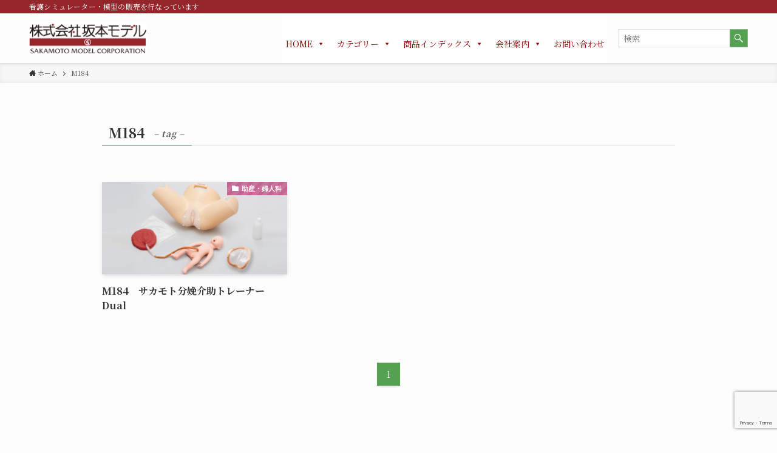

--- FILE ---
content_type: text/html; charset=UTF-8
request_url: https://www.sakamoto-model.co.jp/tag/m184/
body_size: 13311
content:
<!DOCTYPE html>
<html lang="ja" data-loaded="false" data-scrolled="false" data-spmenu="closed">
<head>
<meta charset="utf-8">
<meta name="format-detection" content="telephone=no">
<meta http-equiv="X-UA-Compatible" content="IE=edge">
<meta name="viewport" content="width=device-width, viewport-fit=cover">
<meta name='robots' content='max-image-preview:large' />
<link rel='dns-prefetch' href='//www.google.com' />
<link rel="alternate" type="application/rss+xml" title="株式会社坂本モデル &raquo; フィード" href="https://www.sakamoto-model.co.jp/feed/" />
<link rel="alternate" type="application/rss+xml" title="株式会社坂本モデル &raquo; コメントフィード" href="https://www.sakamoto-model.co.jp/comments/feed/" />
<link rel="alternate" type="application/rss+xml" title="株式会社坂本モデル &raquo; M184 タグのフィード" href="https://www.sakamoto-model.co.jp/tag/m184/feed/" />

<!-- SEO SIMPLE PACK 2.3.0 -->
<title>M184 | 株式会社坂本モデル</title>
<link rel="canonical" href="https://www.sakamoto-model.co.jp/tag/m184/">
<meta property="og:locale" content="ja_JP">
<meta property="og:title" content="M184 | 株式会社坂本モデル">
<meta property="og:description" content="">
<meta property="og:url" content="https://www.sakamoto-model.co.jp/tag/m184/">
<meta property="og:site_name" content="株式会社坂本モデル">
<meta property="og:type" content="website">
<meta name="twitter:card" content="summary_large_image">
<!-- Google Analytics (gtag.js) -->
<script async src="https://www.googletagmanager.com/gtag/js?id=UA-215741350-1"></script>
<script>
	window.dataLayer = window.dataLayer || [];
	function gtag(){dataLayer.push(arguments);}
	gtag("js", new Date());
	gtag("config", "UA-215741350-1");
</script>
<!-- / SEO SIMPLE PACK -->

<link rel='stylesheet' id='wp-block-library-css'  href='https://www.sakamoto-model.co.jp/wp/wp-includes/css/dist/block-library/style.min.css?ver=5.8.12' type='text/css' media='all' />
<link rel='stylesheet' id='main_style-css'  href='https://www.sakamoto-model.co.jp/wp/wp-content/themes/swell/assets/css/main.css?ver=2.5.2' type='text/css' media='all' />
<link rel='stylesheet' id='vk-filter-search-style-css'  href='https://www.sakamoto-model.co.jp/wp/wp-content/plugins/vk-filter-search/inc/filter-search/package/build/style.css?ver=757d8b6c5239909a5df00c95947b74f6' type='text/css' media='all' />
<link rel='stylesheet' id='browser-shots-frontend-css-css'  href='https://www.sakamoto-model.co.jp/wp/wp-content/plugins/browser-shots/dist/blocks.style.build.css?ver=1.7.4' type='text/css' media='all' />
<link rel='stylesheet' id='animate-css-css'  href='https://www.sakamoto-model.co.jp/wp/wp-content/plugins/blocks-animation/assets/animate/animate.min.css?ver=0d96c73e78823d566cdeca0c5a4c8572' type='text/css' media='all' />
<link rel='stylesheet' id='otter-animation-css'  href='https://www.sakamoto-model.co.jp/wp/wp-content/plugins/blocks-animation/build/animation/index.css?ver=0d96c73e78823d566cdeca0c5a4c8572' type='text/css' media='all' />
<link rel='stylesheet' id='contact-form-7-css'  href='https://www.sakamoto-model.co.jp/wp/wp-content/plugins/contact-form-7/includes/css/styles.css?ver=5.5.6.1' type='text/css' media='all' />
<link rel='stylesheet' id='cf7msm_styles-css'  href='https://www.sakamoto-model.co.jp/wp/wp-content/plugins/contact-form-7-multi-step-module/resources/cf7msm.css?ver=4.1.92' type='text/css' media='all' />
<link rel='stylesheet' id='megamenu-css'  href='https://www.sakamoto-model.co.jp/wp/wp-content/uploads/maxmegamenu/style.css?ver=8d1fed' type='text/css' media='all' />
<link rel='stylesheet' id='dashicons-css'  href='https://www.sakamoto-model.co.jp/wp/wp-includes/css/dashicons.min.css?ver=5.8.12' type='text/css' media='all' />
<link rel='stylesheet' id='child_style-css'  href='https://www.sakamoto-model.co.jp/wp/wp-content/themes/swell_child/style.css?ver=2026012083257' type='text/css' media='all' />
<script type='text/javascript' src='https://www.sakamoto-model.co.jp/wp/wp-includes/js/jquery/jquery.min.js?ver=3.6.0' id='jquery-core-js'></script>
<script type='text/javascript' src='https://www.sakamoto-model.co.jp/wp/wp-content/plugins/flowpaper-lite-pdf-flipbook/assets/lity/lity.min.js' id='lity-js-js'></script>

<link href="https://fonts.googleapis.com/css?family=Noto+Serif+JP:400,700&#038;display=swap" rel="stylesheet">
<style id="swell_custom_front_style">:root{--color_main:#55a152;--color_text:#333;--color_link:#409e99;--color_border:rgba(200,200,200,.5);--color_gray:rgba(200,200,200,.15);--color_htag:#55a152;--color_bg:#fdfdfd;--color_gradient1:#dd879e;--color_gradient2:#e2c9db;--color_main_thin:rgba(106, 201, 103, 0.05 );--color_main_dark:rgba(64, 121, 62, 1 );--color_list_check:#55a152;--color_list_num:#55a152;--color_list_good:#86dd7b;--color_list_bad:#f36060;--color_faq_q:#d55656;--color_faq_a:#6599b7;--color_capbox_01:#f59b5f;--color_capbox_01_bg:#fff8eb;--color_capbox_02:#5fb9f5;--color_capbox_02_bg:#edf5ff;--color_capbox_03:#2fcd90;--color_capbox_03_bg:#eafaf2;--color_icon_good:#3cd250;--color_icon_good_bg:#ecffe9;--color_icon_bad:#4b73eb;--color_icon_bad_bg:#eafaff;--color_icon_info:#f578b4;--color_icon_info_bg:#fff0fa;--color_icon_announce:#ffa537;--color_icon_announce_bg:#fff5f0;--color_icon_pen:#7a7a7a;--color_icon_pen_bg:#f7f7f7;--color_icon_book:#787364;--color_icon_book_bg:#f8f6ef;--color_icon_point:#ffa639;--color_icon_check:#86d67c;--color_icon_batsu:#f36060;--color_icon_hatena:#5295cc;--color_icon_caution:#f7da38;--color_icon_memo:#84878a;--color_btn_red:#a83232;--color_btn_blue:#338df4;--color_btn_green:#62d847;--color_btn_blue_dark:rgba(38, 106, 183, 1 );--color_btn_red_dark:rgba(126, 38, 38, 1 );--color_btn_green_dark:rgba(74, 162, 53, 1 );--color_deep01:#e44141;--color_deep02:#3d79d5;--color_deep03:#63a84d;--color_deep04:#f09f4d;--color_pale01:#fff2f0;--color_pale02:#f3f8fd;--color_pale03:#f1f9ee;--color_pale04:#fdf9ee;--color_mark_blue:#b7e3ff;--color_mark_green:#bdf9c3;--color_mark_yellow:#fcf69f;--color_mark_orange:#ffddbc;--border01:solid 1px var(--color_main);--border02:double 4px var(--color_main);--border03:dashed 2px var(--color_border);--border04:solid 4px var(--color_gray);--card_posts_thumb_ratio:50%;--list_posts_thumb_ratio:61.8%;--big_posts_thumb_ratio:56.25%;--thumb_posts_thumb_ratio:50%;--color_header_bg:#fdfdfd;--color_header_text:#c40000;--color_footer_bg:#94262b;--color_footer_text:#ffffff;--color_fbm_text:#333;--color_fbm_bg:#fff;--fbm_opacity:0.9;--fix_header_opacity:1;--container_size:1296px;--article_size:944px;--color_content_bg:#fdfdfd;--logo_size_sp:48px;--logo_size_pc:50px;--logo_size_pcfix:32px;}.is-style-btn_normal a{border-radius:80px}.is-style-btn_solid a{border-radius:80px}.is-style-btn_shiny a{border-radius:4px}.is-style-btn_line a{border-radius:80px}.post_content blockquote{padding:1.5em 2em 1.5em 3em}.post_content blockquote::before{content:"";display:block;width:5px;height:calc(100% - 3em);top:1.5em;left:1.5em;border-left:solid 1px rgba(180,180,180,.75);border-right:solid 1px rgba(180,180,180,.75);}.mark_blue{background:-webkit-linear-gradient(transparent 64%,var(--color_mark_blue) 0%);background:linear-gradient(transparent 64%,var(--color_mark_blue) 0%)}.mark_green{background:-webkit-linear-gradient(transparent 64%,var(--color_mark_green) 0%);background:linear-gradient(transparent 64%,var(--color_mark_green) 0%)}.mark_yellow{background:-webkit-linear-gradient(transparent 64%,var(--color_mark_yellow) 0%);background:linear-gradient(transparent 64%,var(--color_mark_yellow) 0%)}.mark_orange{background:-webkit-linear-gradient(transparent 64%,var(--color_mark_orange) 0%);background:linear-gradient(transparent 64%,var(--color_mark_orange) 0%)}[class*="is-style-icon_"]{color:#333;border-width:0}[class*="is-style-big_icon_"]{position:relative;padding:2em 1.5em 1.5em;border-width:2px;border-style:solid}[data-col="gray"] .c-balloon__text{background:#f7f7f7;border-color:#ccc}[data-col="gray"] .c-balloon__before{border-right-color:#f7f7f7}[data-col="green"] .c-balloon__text{background:#d1f8c2;border-color:#9ddd93}[data-col="green"] .c-balloon__before{border-right-color:#d1f8c2}[data-col="blue"] .c-balloon__text{background:#e2f6ff;border-color:#93d2f0}[data-col="blue"] .c-balloon__before{border-right-color:#e2f6ff}[data-col="red"] .c-balloon__text{background:#ffebeb;border-color:#f48789}[data-col="red"] .c-balloon__before{border-right-color:#ffebeb}[data-col="yellow"] .c-balloon__text{background:#f9f7d2;border-color:#fbe593}[data-col="yellow"] .c-balloon__before{border-right-color:#f9f7d2}.-type-list2 .p-postList__body::after,.-type-big .p-postList__body::after{content: "READ MORE »";}.c-postThumb__cat{background-color:#f23737;color:#fff;background-image: repeating-linear-gradient(-45deg,rgba(255,255,255,.1),rgba(255,255,255,.1) 6px,transparent 6px,transparent 12px)}.post_content h2{padding:1em;border-radius:2px;color:#fff;background:var(--color_htag)}.post_content h2::before{position:absolute;display:block;pointer-events:none;content:"";width:calc(100% - 8px);height:calc(100% - 8px);top:4px;left:4px;right:auto;bottom:auto;border:dashed 1px #fff}.post_content h3{padding:0 .5em .5em}.post_content h3::before{content:"";width:100%;height:4px;background:-webkit-linear-gradient(135deg, transparent 25%,var(--color_htag) 25%,var(--color_htag) 50%,transparent 50%,transparent 75%,var(--color_htag) 75%,var(--color_htag));background:linear-gradient(135deg, transparent 25%,var(--color_htag) 25%,var(--color_htag) 50%,transparent 50%,transparent 75%,var(--color_htag) 75%,var(--color_htag));background-size:4px 4px;opacity:0.5}.post_content h4{padding:0 0 0 16px;border-left:solid 2px var(--color_htag)}.post_content h2.is-style-section_ttl{padding:0 5.5em}.post_content h2.is-style-section_ttl::before,.post_content h2.is-style-section_ttl::after{position:absolute;top:50%;bottom:auto;display:block;width:3em;height:1px;pointer-events:none;content:"";background:currentColor}.post_content h2.is-style-section_ttl::before{left:2em;right:auto}.post_content h2.is-style-section_ttl::after{left:auto;right:2em}.post_content h2.is-style-section_ttl.has-text-align-left{padding-left:1.75em;padding-right:0}.post_content h2.is-style-section_ttl.has-text-align-left::before{width:1em; left:0}.post_content h2.is-style-section_ttl.has-text-align-left::after{content:none}.post_content h2.is-style-section_ttl.has-text-align-right{padding-left:0;padding-right:1.75em}.post_content h2.is-style-section_ttl.has-text-align-right::before{content:none}.post_content h2.is-style-section_ttl.has-text-align-right::after{width:1em; right:0}body{font-weight:400;font-family:"Noto Serif JP", "Hiragino Mincho ProN", serif}.l-header{box-shadow: 0 1px 4px rgba(0,0,0,.12)}.l-header__bar{color:#fff;background:#94252a}.l-header__menuBtn{order:3}.l-header__customBtn{order:1}.c-gnav a::after{background:var(--color_main);width:100%;height:2px;transform:scaleX(0)}.p-spHeadMenu .menu-item.-current{border-bottom-color:var(--color_main)}.c-gnav > li:hover > a::after,.c-gnav > .-current > a::after{transform: scaleX(1)}.c-gnav .sub-menu{color:#fff;background:var(--color_main)}.c-secTitle{border-left:solid 2px var(--color_main);padding:0em .75em}.l-topTitleArea.c-filterLayer::before{background-color:#000000;opacity:0.2;content:""}.c-shareBtns__item:not(:last-child){margin-right:4px}.c-shareBtns__btn{padding:8px 0}.p-toc__list.is-style-index li::before{color:var(--color_main)}.page.-index-off .w-beforeToc{display:none}#main_content .post_content,#lp-content .post_content{font-size:4vw}#pagetop{border-radius:50%}.c-widget__title.-side{padding:.5em}.c-widget__title.-side::before{content:"";bottom:0;left:0;width:40%;z-index:1;background:var(--color_main)}.c-widget__title.-side::after{content:"";bottom:0;left:0;width:100%;background:var(--color_border)}.c-widget__title.-spmenu{padding:.5em .75em;background:var(--color_main);color:#fff;}.c-widget__title.-footer{padding:.5em}.c-widget__title.-footer::before{content:"";bottom:0;left:0;width:40%;z-index:1;background:var(--color_main)}.c-widget__title.-footer::after{content:"";bottom:0;left:0;width:100%;background:var(--color_border)}.p-spMenu{color:#333}.p-spMenu__inner::before{background:#fdfdfd;opacity:1}.p-spMenu__overlay{background:#000;opacity:0.6}[class*="page-numbers"]{color:var(--color_main);border: solid 1px var(--color_main)}@media screen and (min-width: 960px){:root{}.single .c-postTitle__date{display:none}}@media screen and (max-width: 959px){:root{}.l-header__logo{order:2;text-align:center}.single .c-postTitle__date{display:none}}@media screen and (min-width: 600px){:root{}#main_content .post_content,#lp-content .post_content{font-size:16px}}@media screen and (max-width: 599px){:root{}.post_content h2.is-style-section_ttl{padding:0 3.5em}.post_content h2.is-style-section_ttl::before{width:2em;left:1em}.post_content h2.is-style-section_ttl::after{width:2em;right:1em}}.l-header{opacity:0;-webkit-animation:FadeIn .75s ease 0s 1 normal both;animation:FadeIn .75s ease 0s 1 normal both}.l-header__bar{-webkit-transform:translateY(-16px);transform:translateY(-16px);opacity:0;-webkit-animation:FadeInFromY .75s ease .1s 1 normal both;animation:FadeInFromY .75s ease .1s 1 normal both}.l-header__inner{opacity:0;-webkit-animation:FadeIn .75s ease .25s 1 normal both;animation:FadeIn .75s ease .25s 1 normal both}.l-header__spNav{opacity:0;-webkit-animation:FadeIn 1s ease .25s 1 normal both;animation:FadeIn 1s ease .25s 1 normal both}.l-content{opacity:0;-webkit-animation:FadeIn 1s ease .5s 1 normal both;animation:FadeIn 1s ease .5s 1 normal both}.l-topTitleArea{opacity:0;-webkit-animation:FadeIn .75s ease .25s 1 normal both;animation:FadeIn .75s ease .25s 1 normal both}.l-topTitleArea__body{opacity:0;-webkit-animation:FadeIn .75s ease .5s 1 normal both;animation:FadeIn .75s ease .5s 1 normal both}.c-infoBar{opacity:0;-webkit-animation:FadeIn 1s ease 0s 1 normal both;animation:FadeIn 1s ease 0s 1 normal both}.c-infoBar__text.-flow-off{-webkit-transform:translateX(-8px);transform:translateX(-8px);opacity:0;-webkit-animation:FadeInFromX .75s ease .5s 1 normal both;animation:FadeInFromX .75s ease .5s 1 normal both}.p-mainVisual{opacity:0;-webkit-animation:FadeIn .75s ease .25s 1 normal both;animation:FadeIn .75s ease .25s 1 normal both}.-type-single .p-mainVisual__inner{opacity:0;-webkit-animation:FadeIn 1s ease 0s 1 normal both;animation:FadeIn 1s ease 0s 1 normal both}.-type-slider .p-mainVisual__inner{transition:opacity .75s,visibility .75s;transition-delay:.25s}.-type-slider .p-mainVisual__inner:not(.swiper-container-initialized){visibility:hidden;opacity:0}.p-mainVisual__textLayer{opacity:0;-webkit-animation:FadeIn .75s ease .75s 1 normal both;animation:FadeIn .75s ease .75s 1 normal both}.p-mvInfo{opacity:0;-webkit-animation:FadeIn .75s ease .25s 1 normal both;animation:FadeIn .75s ease .25s 1 normal both}.p-postSlider{opacity:0;-webkit-animation:FadeIn .75s ease .25s 1 normal both;animation:FadeIn .75s ease .25s 1 normal both}.p-postSlider__swiper{transition:opacity .75s,visibility .75s;transition-delay:.25s}.p-postSlider__swiper:not(.swiper-container-initialized){visibility:hidden;opacity:0}.p-breadcrumb{opacity:0;-webkit-animation:FadeIn 1s ease .25s 1 normal both;animation:FadeIn 1s ease .25s 1 normal both}.swell-block-tab .c-tabBody__item[aria-hidden=false]{-webkit-animation:tabFadeUp .5s ease 0s 1 normal both;animation:tabFadeUp .5s ease 0s 1 normal both}.swell-block-tab.is-style-default .c-tabBody__item[aria-hidden=false]{-webkit-animation:tabFade .5s ease 0s 1 normal both;animation:tabFade .5s ease 0s 1 normal both}@media (min-width:960px){.-series .l-header__inner{display:flex;align-items:stretch}.-series .l-header__logo{display:flex;flex-wrap:wrap;align-items:center;margin-right:24px;padding:16px 0}.-series .l-header__logo .c-catchphrase{padding:4px 0;font-size:13px}.-series .c-headLogo{margin-right:16px}.-series-right .l-header__inner{justify-content:space-between}.-series-right .c-gnavWrap{margin-left:auto}.-series-right .w-header{margin-left:12px}.-series-left .w-header{margin-left:auto}}@media (min-width:960px) and (min-width:600px){.-series .c-headLogo{max-width:400px}}.c-gnav .sub-menu::before{position:absolute;top:0;left:0;z-index:0;width:100%;height:100%;content:""}.c-gnav .sub-menu a::before,.c-spnav a::before,.widget_archive a::before,.widget_categories a::before,.widget_nav_menu a::before,.widget_pages a::before,.wp-block-archives a::before,.wp-block-categories a::before{font-weight:400;font-family:icomoon!important;font-style:normal;font-variant:normal;line-height:1;text-transform:none;-webkit-font-smoothing:antialiased;-moz-osx-font-smoothing:grayscale}.c-submenuToggleBtn{display:none}.c-spnav .sub-menu,.widget_categories .children,.widget_nav_menu .sub-menu,.widget_pages .children,.wp-block-categories .children{margin:0}.c-spnav .sub-menu a,.widget_categories .children a,.widget_nav_menu .sub-menu a,.widget_pages .children a,.wp-block-categories .children a{padding-left:2.5em;font-size:.85em}.c-spnav .sub-menu a::before,.widget_categories .children a::before,.widget_nav_menu .sub-menu a::before,.widget_pages .children a::before,.wp-block-categories .children a::before{left:1em}.c-spnav .sub-menu a:hover,.widget_categories .children a:hover,.widget_nav_menu .sub-menu a:hover,.widget_pages .children a:hover,.wp-block-categories .children a:hover{padding-left:2.75em}.c-spnav .sub-menu ul a,.widget_categories .children ul a,.widget_nav_menu .sub-menu ul a,.widget_pages .children ul a,.wp-block-categories .children ul a{padding-left:3.25em}.c-spnav .sub-menu ul a::before,.widget_categories .children ul a::before,.widget_nav_menu .sub-menu ul a::before,.widget_pages .children ul a::before,.wp-block-categories .children ul a::before{left:1.75em}.c-spnav .sub-menu ul a:hover,.widget_categories .children ul a:hover,.widget_nav_menu .sub-menu ul a:hover,.widget_pages .children ul a:hover,.wp-block-categories .children ul a:hover{padding-left:3.5em}.widget_archive a,.widget_categories a,.widget_nav_menu a,.widget_pages a,.wp-block-archives a,.wp-block-categories a{padding:.75em 1em .75em 1.5em;transition:padding .25s}.widget_archive a:hover,.widget_categories a:hover,.widget_nav_menu a:hover,.widget_pages a:hover,.wp-block-archives a:hover,.wp-block-categories a:hover{padding-right:.75em;padding-left:1.75em}.widget_categories .children,.widget_pages .children,.wp-block-categories .children{margin:0}.c-gnav .sub-menu a::before,.c-spnav a::before,.widget_archive a::before,.widget_categories a::before,.widget_nav_menu a::before,.widget_pages a::before,.wp-block-archives a::before,.wp-block-categories a::before{position:absolute;top:50%;left:2px;display:inline-block;color:inherit;vertical-align:middle;-webkit-transform:translateY(-50%);transform:translateY(-50%);content:"\e921"}.c-gnav li:hover>.sub-menu{visibility:visible;opacity:1}.c-gnav .sub-menu::before{z-index:0;background:inherit;content:""}.c-gnav .sub-menu .sub-menu{top:0;left:100%;z-index:-1}.c-gnav .sub-menu a{padding-left:2em;transition:opacity .25s,background-color .25s}.c-gnav .sub-menu a::before{position:absolute;left:.5em;line-height:inherit}.c-gnav .sub-menu a:hover .ttl{left:4px}.c-spnav a{position:relative;display:block;padding:.75em 1em .75em 1.5em;border-bottom:solid 1px var(--color_border);transition:padding .25s}.c-spnav a:hover{padding-right:.75em;padding-left:1.75em}</style>
<link rel="https://api.w.org/" href="https://www.sakamoto-model.co.jp/wp-json/" /><link rel="alternate" type="application/json" href="https://www.sakamoto-model.co.jp/wp-json/wp/v2/tags/120" /><meta name="viewport" content="width=device-width, initial-scale=1, maximum-scale=1, user-scalable=0" /><meta name="cdp-version" content="1.2.6" />		<style type="text/css" id="wp-custom-css">
			/*カテゴリーの色分け*/
.c-postThumb__cat[data-cat-id="2"] {
    background-color: #7BC4E7 !important;
}/*モデル人形*/

.c-postThumb__cat[data-cat-id="3"] {
    background-color: #EEB259 !important;
}/*注射*/

.c-postThumb__cat[data-cat-id="4"] {
    background-color: #A75F9C !important;
}/*排泄*/

.c-postThumb__cat[data-cat-id="5"] {
    background-color: #81C3B8 !important;
}/*吸引・栄養*/

.c-postThumb__cat[data-cat-id="19"] {
    background-color: #E16C56 !important;
}/*フィジカル*/

.c-postThumb__cat[data-cat-id="20"] {
    background-color: #F6E54B !important;
	  font-weight: 900;
}/*エコー*/

.c-postThumb__cat[data-cat-id="21"] {
    background-color: #4B86BE !important;
}/*BLS/ALS*/

.c-postThumb__cat[data-cat-id="22"] {
    background-color: #9EC786 !important;
}/*内視鏡診断*/

.c-postThumb__cat[data-cat-id="23"] {
    background-color: #C56492 !important;
}/*助産・婦人科*/

.c-postThumb__cat[data-cat-id="24"] {
    background-color: #6A6CA9 !important;
}/*体験*/

.c-postThumb__cat[data-cat-id="25"] {
    background-color: #38A3C5 !important;
}/*鍼灸*/

.c-postThumb__cat[data-cat-id="26"] {
    background-color: #212629 !important;
}/*模型*/

.c-postThumb__cat[data-cat-id="27"] {
    background-color: #184B9D !important;
}/*映像*/

.title_tags {
    font-size: 15px;
    background-color: orange;
    padding: 3px;
    text-align: center;
}
.title_tags a {
	  color: #fff;
}


/*メインビジュアルのフォントサイズ */
@media (min-width: 600px){

.p-mainVisual__slideTitle {
    font-size: 80px ;
}
}
@media (min-width: 600px){
.-height-full .p-mainVisual__slideText {
    font-size: 30px ;
}
	}



.wp-block-search .wp-block-search__input, .wp-block-search.wp-block-search__button-inside .wp-block-search__inside-wrapper {
    border: 1px solid var(--color_border);
    background-color: azure;
	}

/*ヘッダー上部の割合 */
@media (min-width: 960px) {
.-parallel .l-header__logo {
width: 40%;
}
.l-header.-parallel .w-header {
width: 60%;
}
.wp-block-search__input {
width: 350px;
}
}

/* 投稿日を消す */
.p-postList__meta {
    display: none;
}

/* 商品パネルの部分　タイトル背景 */
@media screen (min-width:401px) {
.-type-thumb .p-postList__body {
    position: absolute;
    bottom: 0;
    left: 0;
    width: 100%;
    padding: .75em .75em;
    color: #fff;
    background: rgb(88 0 0 / 50%);
}
}

@media screen and (min-width:320px) and (max-width:400px) {
	.-type-thumb .p-postList__body {
		position: absolute;
    bottom: 0;
    left: 0;
    width: 100%;
    padding: .2em .75em;
    color: #fff;
    background: rgb(88 0 0 / 50%);
	}
}
.post_content td:last-child {
	border-right: none;
}

/*タグクラウドのデザイン*/
.st-tag-cloud a {
 background:#eee;
 border:none;	
 color: #666;
	 padding: 2px;
 margin:2px;
 border-radius: 2px;
}
/*タグクラウドマウスオーバー時*/
.st-tag-cloud a:hover {
 background: #ffc489; 
 color: #fff; 
}		</style>
		
<style id="swell_custom_css"></style>
<!-- Global site tag (gtag.js) - Google Analytics -->
<script async src="https://www.googletagmanager.com/gtag/js?id=G-2W311MHR95"></script>
<script>
  window.dataLayer = window.dataLayer || [];
  function gtag(){dataLayer.push(arguments);}
  gtag('js', new Date());

  gtag('config', 'G-2W311MHR95');
</script>
<style type="text/css">/** Mega Menu CSS: fs **/</style>
</head>
<body>
<div id="body_wrap" class="archive tag tag-m184 tag-120 locale-ja mega-menu-header-menu -body-solid -index-off -sidebar-off -frame-off id_120" >
<div id="sp_menu" class="p-spMenu -right">
	<div class="p-spMenu__inner">
		<div class="p-spMenu__closeBtn">
			<div class="c-iconBtn -menuBtn" data-onclick="toggleMenu" aria-label="メニューを閉じる">
				<i class="c-iconBtn__icon icon-close-thin"></i>
			</div>
		</div>
		<div class="p-spMenu__body">
			<div class="c-widget__title -spmenu">
				MENU			</div>
			<div class="p-spMenu__nav">
				<div id="mega-menu-wrap-header_menu" class="mega-menu-wrap"><div class="mega-menu-toggle"><div class="mega-toggle-blocks-left"></div><div class="mega-toggle-blocks-center"></div><div class="mega-toggle-blocks-right"><div class='mega-toggle-block mega-menu-toggle-animated-block mega-toggle-block-0' id='mega-toggle-block-0'><button aria-label="Toggle Menu" class="mega-toggle-animated mega-toggle-animated-slider" type="button" aria-expanded="false">
                  <span class="mega-toggle-animated-box">
                    <span class="mega-toggle-animated-inner"></span>
                  </span>
                </button></div></div></div><ul id="mega-menu-header_menu" class="mega-menu max-mega-menu mega-menu-horizontal mega-no-js" data-event="hover_intent" data-effect="fade_up" data-effect-speed="200" data-effect-mobile="disabled" data-effect-speed-mobile="0" data-panel-width="#body_wrap" data-panel-inner-width="1200px" data-mobile-force-width="false" data-second-click="go" data-document-click="collapse" data-vertical-behaviour="standard" data-breakpoint="768" data-unbind="true" data-mobile-state="collapse_all" data-hover-intent-timeout="300" data-hover-intent-interval="100"><li class='mega-menu-item mega-menu-item-type-post_type mega-menu-item-object-page mega-menu-item-home mega-menu-item-has-children mega-menu-megamenu mega-align-bottom-left mega-menu-grid mega-menu-item-46' id='mega-menu-item-46'><a class="mega-menu-link" href="https://www.sakamoto-model.co.jp/" aria-haspopup="true" aria-expanded="false" tabindex="0">HOME<span class="mega-indicator"></span></a>
<ul class="mega-sub-menu">
<li class='mega-menu-row' id='mega-menu-46-0'>
	<ul class="mega-sub-menu">
<li class='mega-menu-column mega-menu-columns-12-of-12' id='mega-menu-46-0-0'>
		<ul class="mega-sub-menu">
<li class='mega-menu-item mega-menu-item-type-widget widget_search mega-menu-item-search-3' id='mega-menu-item-search-3'><h4 class="mega-block-title">検索</h4><form role="search" method="get" class="c-searchForm" action="https://www.sakamoto-model.co.jp/" role="search">
	<input type="text" value="" name="s" class="c-searchForm__s s" placeholder="検索" aria-label="検索ワード">
	<button type="submit" class="c-searchForm__submit icon-search hov-opacity u-bg-main" value="search" aria-label="検索を実行する"></button>
</form>
</li><li class='mega-menu-item mega-menu-item-type-widget widget_block mega-menu-item-block-2' id='mega-menu-item-block-2'><div class="p-blogParts post_content" data-partsID="290">
<h2 class="is-style-section_ttl">オススメ商品</h2>
</div></li><li class='mega-menu-item mega-menu-item-type-widget widget_media_image mega-menu-item-media_image-5' id='mega-menu-item-media_image-5'><a href="https://www.sakamoto-model.co.jp/product/injection/m118-1/index.html"><img width="690" height="230" src="https://www.sakamoto-model.co.jp/wp/wp-content/uploads/2021/07/m118-1bana2.jpg" class="image wp-image-274  attachment-full size-full" alt="" style="max-width: 100%; height: auto;" srcset="https://www.sakamoto-model.co.jp/wp/wp-content/uploads/2021/07/m118-1bana2.jpg 690w, https://www.sakamoto-model.co.jp/wp/wp-content/uploads/2021/07/m118-1bana2-300x100.jpg 300w" sizes="(max-width: 690px) 100vw, 690px" /></a></li>		</ul>
</li>	</ul>
</li></ul>
</li><li class='mega-menu-item mega-menu-item-type-custom mega-menu-item-object-custom mega-menu-item-has-children mega-menu-megamenu mega-align-bottom-left mega-menu-grid mega-menu-item-106' id='mega-menu-item-106'><a class="mega-menu-link" href="https://www.sakamoto-model.co.jp/wp/?page_id=116" aria-haspopup="true" aria-expanded="false" tabindex="0">カテゴリー<span class="mega-indicator"></span></a>
<ul class="mega-sub-menu">
<li class='mega-menu-row' id='mega-menu-106-0'>
	<ul class="mega-sub-menu">
<li class='mega-menu-column mega-menu-columns-4-of-12' id='mega-menu-106-0-0'>
		<ul class="mega-sub-menu">
<li class='mega-menu-item mega-menu-item-type-taxonomy mega-menu-item-object-category mega-menu-item-107' id='mega-menu-item-107'><a class="mega-menu-link" href="https://www.sakamoto-model.co.jp/category/dolls/">モデル人形</a></li><li class='mega-menu-item mega-menu-item-type-taxonomy mega-menu-item-object-category mega-menu-item-109' id='mega-menu-item-109'><a class="mega-menu-link" href="https://www.sakamoto-model.co.jp/category/excretion/">排泄</a></li><li class='mega-menu-item mega-menu-item-type-taxonomy mega-menu-item-object-category mega-menu-item-759' id='mega-menu-item-759'><a class="mega-menu-link" href="https://www.sakamoto-model.co.jp/category/bls/">BLS・ALS</a></li><li class='mega-menu-item mega-menu-item-type-taxonomy mega-menu-item-object-category mega-menu-item-1125' id='mega-menu-item-1125'><a class="mega-menu-link" href="https://www.sakamoto-model.co.jp/category/obstetrics/">助産・婦人科</a></li><li class='mega-menu-item mega-menu-item-type-taxonomy mega-menu-item-object-category mega-menu-item-762' id='mega-menu-item-762'><a class="mega-menu-link" href="https://www.sakamoto-model.co.jp/category/video/">映像教材</a></li>		</ul>
</li><li class='mega-menu-column mega-menu-columns-4-of-12' id='mega-menu-106-0-1'>
		<ul class="mega-sub-menu">
<li class='mega-menu-item mega-menu-item-type-taxonomy mega-menu-item-object-category mega-menu-item-110' id='mega-menu-item-110'><a class="mega-menu-link" href="https://www.sakamoto-model.co.jp/category/injection/">注射</a></li><li class='mega-menu-item mega-menu-item-type-taxonomy mega-menu-item-object-category mega-menu-item-757' id='mega-menu-item-757'><a class="mega-menu-link" href="https://www.sakamoto-model.co.jp/category/physical/">フィジカル</a></li><li class='mega-menu-item mega-menu-item-type-taxonomy mega-menu-item-object-category mega-menu-item-760' id='mega-menu-item-760'><a class="mega-menu-link" href="https://www.sakamoto-model.co.jp/category/endoscope/">内視鏡診断</a></li><li class='mega-menu-item mega-menu-item-type-taxonomy mega-menu-item-object-category mega-menu-item-1244' id='mega-menu-item-1244'><a class="mega-menu-link" href="https://www.sakamoto-model.co.jp/category/animal/">獣医療</a></li><li class='mega-menu-item mega-menu-item-type-taxonomy mega-menu-item-object-category mega-menu-item-956' id='mega-menu-item-956'><a class="mega-menu-link" href="https://www.sakamoto-model.co.jp/category/models/">模型</a></li>		</ul>
</li><li class='mega-menu-column mega-menu-columns-4-of-12' id='mega-menu-106-0-2'>
		<ul class="mega-sub-menu">
<li class='mega-menu-item mega-menu-item-type-taxonomy mega-menu-item-object-category mega-menu-item-108' id='mega-menu-item-108'><a class="mega-menu-link" href="https://www.sakamoto-model.co.jp/category/suction/">吸引・栄養</a></li><li class='mega-menu-item mega-menu-item-type-taxonomy mega-menu-item-object-category mega-menu-item-758' id='mega-menu-item-758'><a class="mega-menu-link" href="https://www.sakamoto-model.co.jp/category/echo/">エコー</a></li><li class='mega-menu-item mega-menu-item-type-taxonomy mega-menu-item-object-category mega-menu-item-761' id='mega-menu-item-761'><a class="mega-menu-link" href="https://www.sakamoto-model.co.jp/category/acupuncture/">鍼灸</a></li><li class='mega-menu-item mega-menu-item-type-taxonomy mega-menu-item-object-category mega-menu-item-943' id='mega-menu-item-943'><a class="mega-menu-link" href="https://www.sakamoto-model.co.jp/category/experience/">体験学習</a></li>		</ul>
</li>	</ul>
</li></ul>
</li><li class='mega-menu-item mega-menu-item-type-custom mega-menu-item-object-custom mega-menu-item-has-children mega-menu-megamenu mega-align-bottom-left mega-menu-grid mega-menu-item-103' id='mega-menu-item-103'><a class="mega-menu-link" href="https://www.sakamoto-model.co.jp/index-syouhin/" aria-haspopup="true" aria-expanded="false" tabindex="0">商品インデックス<span class="mega-indicator"></span></a>
<ul class="mega-sub-menu">
<li class='mega-menu-row' id='mega-menu-103-0'>
	<ul class="mega-sub-menu">
<li class='mega-menu-column mega-menu-columns-12-of-12' id='mega-menu-103-0-0'>
		<ul class="mega-sub-menu">
<li class='mega-menu-item mega-menu-item-type-widget widget_tag_cloud mega-menu-item-tag_cloud-3' id='mega-menu-item-tag_cloud-3'><h4 class="mega-block-title">タグ</h4><div class="tagcloud"><a href="https://www.sakamoto-model.co.jp/tag/am-1/" class="tag-cloud-link hov-flash-up tag-link-49 tag-link-position-1" style="font-size: 8pt;" aria-label="AM-1 (1個の項目)">AM-1</a>
<a href="https://www.sakamoto-model.co.jp/tag/am-2/" class="tag-cloud-link hov-flash-up tag-link-56 tag-link-position-2" style="font-size: 8pt;" aria-label="AM-2 (1個の項目)">AM-2</a>
<a href="https://www.sakamoto-model.co.jp/tag/am-4/" class="tag-cloud-link hov-flash-up tag-link-102 tag-link-position-3" style="font-size: 8pt;" aria-label="AM-4 (1個の項目)">AM-4</a>
<a href="https://www.sakamoto-model.co.jp/tag/am-5/" class="tag-cloud-link hov-flash-up tag-link-103 tag-link-position-4" style="font-size: 8pt;" aria-label="AM-5 (1個の項目)">AM-5</a>
<a href="https://www.sakamoto-model.co.jp/tag/c202/" class="tag-cloud-link hov-flash-up tag-link-134 tag-link-position-5" style="font-size: 8pt;" aria-label="C202 (1個の項目)">C202</a>
<a href="https://www.sakamoto-model.co.jp/tag/c203/" class="tag-cloud-link hov-flash-up tag-link-135 tag-link-position-6" style="font-size: 8pt;" aria-label="C203 (1個の項目)">C203</a>
<a href="https://www.sakamoto-model.co.jp/tag/j101-1/" class="tag-cloud-link hov-flash-up tag-link-101 tag-link-position-7" style="font-size: 8pt;" aria-label="J101-1 (1個の項目)">J101-1</a>
<a href="https://www.sakamoto-model.co.jp/tag/m100-2/" class="tag-cloud-link hov-flash-up tag-link-78 tag-link-position-8" style="font-size: 8pt;" aria-label="M100-2 (1個の項目)">M100-2</a>
<a href="https://www.sakamoto-model.co.jp/tag/m100-5/" class="tag-cloud-link hov-flash-up tag-link-79 tag-link-position-9" style="font-size: 8pt;" aria-label="M100-5 (1個の項目)">M100-5</a>
<a href="https://www.sakamoto-model.co.jp/tag/m101-6/" class="tag-cloud-link hov-flash-up tag-link-57 tag-link-position-10" style="font-size: 8pt;" aria-label="M101-6 (1個の項目)">M101-6</a>
<a href="https://www.sakamoto-model.co.jp/tag/m101-7/" class="tag-cloud-link hov-flash-up tag-link-58 tag-link-position-11" style="font-size: 8pt;" aria-label="M101-7 (1個の項目)">M101-7</a>
<a href="https://www.sakamoto-model.co.jp/tag/m101-8/" class="tag-cloud-link hov-flash-up tag-link-132 tag-link-position-12" style="font-size: 8pt;" aria-label="M101-8 (1個の項目)">M101-8</a>
<a href="https://www.sakamoto-model.co.jp/tag/m101-9/" class="tag-cloud-link hov-flash-up tag-link-133 tag-link-position-13" style="font-size: 8pt;" aria-label="M101-9 (1個の項目)">M101-9</a>
<a href="https://www.sakamoto-model.co.jp/tag/m102/" class="tag-cloud-link hov-flash-up tag-link-51 tag-link-position-14" style="font-size: 8pt;" aria-label="M102 (1個の項目)">M102</a>
<a href="https://www.sakamoto-model.co.jp/tag/m103/" class="tag-cloud-link hov-flash-up tag-link-40 tag-link-position-15" style="font-size: 8pt;" aria-label="M103 (1個の項目)">M103</a>
<a href="https://www.sakamoto-model.co.jp/tag/m104/" class="tag-cloud-link hov-flash-up tag-link-30 tag-link-position-16" style="font-size: 8pt;" aria-label="M104 (1個の項目)">M104</a>
<a href="https://www.sakamoto-model.co.jp/tag/m105/" class="tag-cloud-link hov-flash-up tag-link-80 tag-link-position-17" style="font-size: 8pt;" aria-label="M105 (1個の項目)">M105</a>
<a href="https://www.sakamoto-model.co.jp/tag/m106-1/" class="tag-cloud-link hov-flash-up tag-link-31 tag-link-position-18" style="font-size: 8pt;" aria-label="M106-1 (1個の項目)">M106-1</a>
<a href="https://www.sakamoto-model.co.jp/tag/m107/" class="tag-cloud-link hov-flash-up tag-link-140 tag-link-position-19" style="font-size: 8pt;" aria-label="M107 (1個の項目)">M107</a>
<a href="https://www.sakamoto-model.co.jp/tag/m107-1/" class="tag-cloud-link hov-flash-up tag-link-71 tag-link-position-20" style="font-size: 8pt;" aria-label="M107-1 (1個の項目)">M107-1</a>
<a href="https://www.sakamoto-model.co.jp/tag/m107-2/" class="tag-cloud-link hov-flash-up tag-link-72 tag-link-position-21" style="font-size: 8pt;" aria-label="M107-2 (1個の項目)">M107-2</a>
<a href="https://www.sakamoto-model.co.jp/tag/m107-3/" class="tag-cloud-link hov-flash-up tag-link-44 tag-link-position-22" style="font-size: 8pt;" aria-label="M107-3 (1個の項目)">M107-3</a>
<a href="https://www.sakamoto-model.co.jp/tag/m107-4/" class="tag-cloud-link hov-flash-up tag-link-45 tag-link-position-23" style="font-size: 8pt;" aria-label="M107-4 (1個の項目)">M107-4</a>
<a href="https://www.sakamoto-model.co.jp/tag/m114-1/" class="tag-cloud-link hov-flash-up tag-link-75 tag-link-position-24" style="font-size: 8pt;" aria-label="M114-1 (1個の項目)">M114-1</a>
<a href="https://www.sakamoto-model.co.jp/tag/m115/" class="tag-cloud-link hov-flash-up tag-link-74 tag-link-position-25" style="font-size: 8pt;" aria-label="M115 (1個の項目)">M115</a>
<a href="https://www.sakamoto-model.co.jp/tag/m118-1/" class="tag-cloud-link hov-flash-up tag-link-50 tag-link-position-26" style="font-size: 8pt;" aria-label="M118-1 (1個の項目)">M118-1</a>
<a href="https://www.sakamoto-model.co.jp/tag/m118-2/" class="tag-cloud-link hov-flash-up tag-link-129 tag-link-position-27" style="font-size: 8pt;" aria-label="M118-2 (1個の項目)">M118-2</a>
<a href="https://www.sakamoto-model.co.jp/tag/m130/" class="tag-cloud-link hov-flash-up tag-link-106 tag-link-position-28" style="font-size: 8pt;" aria-label="M130 (1個の項目)">M130</a>
<a href="https://www.sakamoto-model.co.jp/tag/m135/" class="tag-cloud-link hov-flash-up tag-link-48 tag-link-position-29" style="font-size: 8pt;" aria-label="M135 (1個の項目)">M135</a>
<a href="https://www.sakamoto-model.co.jp/tag/m136/" class="tag-cloud-link hov-flash-up tag-link-64 tag-link-position-30" style="font-size: 8pt;" aria-label="M136 (1個の項目)">M136</a>
<a href="https://www.sakamoto-model.co.jp/tag/m148-3/" class="tag-cloud-link hov-flash-up tag-link-100 tag-link-position-31" style="font-size: 8pt;" aria-label="M148-3 (1個の項目)">M148-3</a>
<a href="https://www.sakamoto-model.co.jp/tag/m151/" class="tag-cloud-link hov-flash-up tag-link-89 tag-link-position-32" style="font-size: 8pt;" aria-label="M151 (1個の項目)">M151</a>
<a href="https://www.sakamoto-model.co.jp/tag/m152-1/" class="tag-cloud-link hov-flash-up tag-link-108 tag-link-position-33" style="font-size: 8pt;" aria-label="M152-1 (1個の項目)">M152-1</a>
<a href="https://www.sakamoto-model.co.jp/tag/m152-3/" class="tag-cloud-link hov-flash-up tag-link-107 tag-link-position-34" style="font-size: 8pt;" aria-label="M152-3 (1個の項目)">M152-3</a>
<a href="https://www.sakamoto-model.co.jp/tag/m153/" class="tag-cloud-link hov-flash-up tag-link-109 tag-link-position-35" style="font-size: 8pt;" aria-label="M153 (1個の項目)">M153</a>
<a href="https://www.sakamoto-model.co.jp/tag/m153-1/" class="tag-cloud-link hov-flash-up tag-link-42 tag-link-position-36" style="font-size: 8pt;" aria-label="M153-1 (1個の項目)">M153-1</a>
<a href="https://www.sakamoto-model.co.jp/tag/m153-2/" class="tag-cloud-link hov-flash-up tag-link-137 tag-link-position-37" style="font-size: 8pt;" aria-label="M153-2 (1個の項目)">M153-2</a>
<a href="https://www.sakamoto-model.co.jp/tag/m154/" class="tag-cloud-link hov-flash-up tag-link-63 tag-link-position-38" style="font-size: 8pt;" aria-label="M154 (1個の項目)">M154</a>
<a href="https://www.sakamoto-model.co.jp/tag/m155/" class="tag-cloud-link hov-flash-up tag-link-33 tag-link-position-39" style="font-size: 8pt;" aria-label="M155 (1個の項目)">M155</a>
<a href="https://www.sakamoto-model.co.jp/tag/m156/" class="tag-cloud-link hov-flash-up tag-link-104 tag-link-position-40" style="font-size: 8pt;" aria-label="M156 (1個の項目)">M156</a>
<a href="https://www.sakamoto-model.co.jp/tag/m157/" class="tag-cloud-link hov-flash-up tag-link-105 tag-link-position-41" style="font-size: 8pt;" aria-label="M157 (1個の項目)">M157</a>
<a href="https://www.sakamoto-model.co.jp/tag/m163/" class="tag-cloud-link hov-flash-up tag-link-113 tag-link-position-42" style="font-size: 8pt;" aria-label="M163 (1個の項目)">M163</a>
<a href="https://www.sakamoto-model.co.jp/tag/m164-1/" class="tag-cloud-link hov-flash-up tag-link-119 tag-link-position-43" style="font-size: 8pt;" aria-label="M164-1 (1個の項目)">M164-1</a>
<a href="https://www.sakamoto-model.co.jp/tag/m165-1/" class="tag-cloud-link hov-flash-up tag-link-127 tag-link-position-44" style="font-size: 8pt;" aria-label="M165-1 (1個の項目)">M165-1</a>
<a href="https://www.sakamoto-model.co.jp/tag/m165-2/" class="tag-cloud-link hov-flash-up tag-link-128 tag-link-position-45" style="font-size: 8pt;" aria-label="M165-2 (1個の項目)">M165-2</a>
<a href="https://www.sakamoto-model.co.jp/tag/m167/" class="tag-cloud-link hov-flash-up tag-link-34 tag-link-position-46" style="font-size: 8pt;" aria-label="M167 (1個の項目)">M167</a>
<a href="https://www.sakamoto-model.co.jp/tag/m169/" class="tag-cloud-link hov-flash-up tag-link-110 tag-link-position-47" style="font-size: 8pt;" aria-label="M169 (1個の項目)">M169</a>
<a href="https://www.sakamoto-model.co.jp/tag/m172/" class="tag-cloud-link hov-flash-up tag-link-68 tag-link-position-48" style="font-size: 8pt;" aria-label="M172 (1個の項目)">M172</a>
<a href="https://www.sakamoto-model.co.jp/tag/m173/" class="tag-cloud-link hov-flash-up tag-link-28 tag-link-position-49" style="font-size: 8pt;" aria-label="M173 (1個の項目)">M173</a>
<a href="https://www.sakamoto-model.co.jp/tag/m173-1/" class="tag-cloud-link hov-flash-up tag-link-124 tag-link-position-50" style="font-size: 8pt;" aria-label="M173-1 (1個の項目)">M173-1</a>
<a href="https://www.sakamoto-model.co.jp/tag/m173-2/" class="tag-cloud-link hov-flash-up tag-link-125 tag-link-position-51" style="font-size: 8pt;" aria-label="M173-2 (1個の項目)">M173-2</a>
<a href="https://www.sakamoto-model.co.jp/tag/m173-3/" class="tag-cloud-link hov-flash-up tag-link-126 tag-link-position-52" style="font-size: 8pt;" aria-label="M173-3 (1個の項目)">M173-3</a>
<a href="https://www.sakamoto-model.co.jp/tag/m175/" class="tag-cloud-link hov-flash-up tag-link-32 tag-link-position-53" style="font-size: 8pt;" aria-label="M175 (1個の項目)">M175</a>
<a href="https://www.sakamoto-model.co.jp/tag/m175-1/" class="tag-cloud-link hov-flash-up tag-link-114 tag-link-position-54" style="font-size: 8pt;" aria-label="M175-1 (1個の項目)">M175-1</a>
<a href="https://www.sakamoto-model.co.jp/tag/m176-6/" class="tag-cloud-link hov-flash-up tag-link-115 tag-link-position-55" style="font-size: 8pt;" aria-label="M176-6 (1個の項目)">M176-6</a>
<a href="https://www.sakamoto-model.co.jp/tag/m176-7/" class="tag-cloud-link hov-flash-up tag-link-116 tag-link-position-56" style="font-size: 8pt;" aria-label="M176-7 (1個の項目)">M176-7</a>
<a href="https://www.sakamoto-model.co.jp/tag/m176-8/" class="tag-cloud-link hov-flash-up tag-link-117 tag-link-position-57" style="font-size: 8pt;" aria-label="M176-8 (1個の項目)">M176-8</a>
<a href="https://www.sakamoto-model.co.jp/tag/m176-9/" class="tag-cloud-link hov-flash-up tag-link-118 tag-link-position-58" style="font-size: 8pt;" aria-label="M176-9 (1個の項目)">M176-9</a>
<a href="https://www.sakamoto-model.co.jp/tag/m177/" class="tag-cloud-link hov-flash-up tag-link-87 tag-link-position-59" style="font-size: 8pt;" aria-label="M177 (1個の項目)">M177</a>
<a href="https://www.sakamoto-model.co.jp/tag/m177-1/" class="tag-cloud-link hov-flash-up tag-link-88 tag-link-position-60" style="font-size: 8pt;" aria-label="M177-1 (1個の項目)">M177-1</a>
<a href="https://www.sakamoto-model.co.jp/tag/m177-2/" class="tag-cloud-link hov-flash-up tag-link-139 tag-link-position-61" style="font-size: 8pt;" aria-label="M177-2 (1個の項目)">M177-2</a>
<a href="https://www.sakamoto-model.co.jp/tag/m178/" class="tag-cloud-link hov-flash-up tag-link-62 tag-link-position-62" style="font-size: 8pt;" aria-label="M178 (1個の項目)">M178</a>
<a href="https://www.sakamoto-model.co.jp/tag/m179/" class="tag-cloud-link hov-flash-up tag-link-43 tag-link-position-63" style="font-size: 8pt;" aria-label="M179 (1個の項目)">M179</a>
<a href="https://www.sakamoto-model.co.jp/tag/m181/" class="tag-cloud-link hov-flash-up tag-link-39 tag-link-position-64" style="font-size: 8pt;" aria-label="M181 (1個の項目)">M181</a>
<a href="https://www.sakamoto-model.co.jp/tag/m181-3/" class="tag-cloud-link hov-flash-up tag-link-70 tag-link-position-65" style="font-size: 8pt;" aria-label="M181-3 (1個の項目)">M181-3</a>
<a href="https://www.sakamoto-model.co.jp/tag/m184/" class="tag-cloud-link hov-flash-up tag-link-120 tag-link-position-66" style="font-size: 8pt;" aria-label="M184 (1個の項目)">M184</a>
<a href="https://www.sakamoto-model.co.jp/tag/m186-1/" class="tag-cloud-link hov-flash-up tag-link-121 tag-link-position-67" style="font-size: 8pt;" aria-label="M186-1 (1個の項目)">M186-1</a>
<a href="https://www.sakamoto-model.co.jp/tag/m186-3/" class="tag-cloud-link hov-flash-up tag-link-76 tag-link-position-68" style="font-size: 8pt;" aria-label="M186-3 (1個の項目)">M186-3</a>
<a href="https://www.sakamoto-model.co.jp/tag/m190/" class="tag-cloud-link hov-flash-up tag-link-29 tag-link-position-69" style="font-size: 8pt;" aria-label="M190 (1個の項目)">M190</a>
<a href="https://www.sakamoto-model.co.jp/tag/m190-1/" class="tag-cloud-link hov-flash-up tag-link-99 tag-link-position-70" style="font-size: 8pt;" aria-label="M190-1 (1個の項目)">M190-1</a>
<a href="https://www.sakamoto-model.co.jp/tag/m191-1/" class="tag-cloud-link hov-flash-up tag-link-12 tag-link-position-71" style="font-size: 8pt;" aria-label="M191-1 (1個の項目)">M191-1</a>
<a href="https://www.sakamoto-model.co.jp/tag/m193/" class="tag-cloud-link hov-flash-up tag-link-35 tag-link-position-72" style="font-size: 8pt;" aria-label="M193 (1個の項目)">M193</a>
<a href="https://www.sakamoto-model.co.jp/tag/m193-1/" class="tag-cloud-link hov-flash-up tag-link-36 tag-link-position-73" style="font-size: 8pt;" aria-label="M193-1 (1個の項目)">M193-1</a>
<a href="https://www.sakamoto-model.co.jp/tag/m193-2/" class="tag-cloud-link hov-flash-up tag-link-37 tag-link-position-74" style="font-size: 8pt;" aria-label="M193-2 (1個の項目)">M193-2</a>
<a href="https://www.sakamoto-model.co.jp/tag/m193-3/" class="tag-cloud-link hov-flash-up tag-link-38 tag-link-position-75" style="font-size: 8pt;" aria-label="M193-3 (1個の項目)">M193-3</a>
<a href="https://www.sakamoto-model.co.jp/tag/m194/" class="tag-cloud-link hov-flash-up tag-link-73 tag-link-position-76" style="font-size: 8pt;" aria-label="M194 (1個の項目)">M194</a>
<a href="https://www.sakamoto-model.co.jp/tag/m195/" class="tag-cloud-link hov-flash-up tag-link-67 tag-link-position-77" style="font-size: 8pt;" aria-label="M195 (1個の項目)">M195</a>
<a href="https://www.sakamoto-model.co.jp/tag/m196/" class="tag-cloud-link hov-flash-up tag-link-65 tag-link-position-78" style="font-size: 8pt;" aria-label="M196 (1個の項目)">M196</a>
<a href="https://www.sakamoto-model.co.jp/tag/m197/" class="tag-cloud-link hov-flash-up tag-link-66 tag-link-position-79" style="font-size: 8pt;" aria-label="M197 (1個の項目)">M197</a>
<a href="https://www.sakamoto-model.co.jp/tag/m200-1/" class="tag-cloud-link hov-flash-up tag-link-94 tag-link-position-80" style="font-size: 8pt;" aria-label="M200-1 (1個の項目)">M200-1</a>
<a href="https://www.sakamoto-model.co.jp/tag/m200-2/" class="tag-cloud-link hov-flash-up tag-link-95 tag-link-position-81" style="font-size: 8pt;" aria-label="M200-2 (1個の項目)">M200-2</a>
<a href="https://www.sakamoto-model.co.jp/tag/m200-3/" class="tag-cloud-link hov-flash-up tag-link-96 tag-link-position-82" style="font-size: 8pt;" aria-label="M200-3 (1個の項目)">M200-3</a>
<a href="https://www.sakamoto-model.co.jp/tag/m200-6/" class="tag-cloud-link hov-flash-up tag-link-59 tag-link-position-83" style="font-size: 8pt;" aria-label="M200-6 (1個の項目)">M200-6</a>
<a href="https://www.sakamoto-model.co.jp/tag/m200-7/" class="tag-cloud-link hov-flash-up tag-link-60 tag-link-position-84" style="font-size: 8pt;" aria-label="M200-7 (1個の項目)">M200-7</a>
<a href="https://www.sakamoto-model.co.jp/tag/m200-8/" class="tag-cloud-link hov-flash-up tag-link-61 tag-link-position-85" style="font-size: 8pt;" aria-label="M200-8 (1個の項目)">M200-8</a>
<a href="https://www.sakamoto-model.co.jp/tag/m201/" class="tag-cloud-link hov-flash-up tag-link-54 tag-link-position-86" style="font-size: 8pt;" aria-label="M201 (1個の項目)">M201</a>
<a href="https://www.sakamoto-model.co.jp/tag/m203/" class="tag-cloud-link hov-flash-up tag-link-53 tag-link-position-87" style="font-size: 8pt;" aria-label="M203 (1個の項目)">M203</a>
<a href="https://www.sakamoto-model.co.jp/tag/m204/" class="tag-cloud-link hov-flash-up tag-link-55 tag-link-position-88" style="font-size: 8pt;" aria-label="M204 (1個の項目)">M204</a>
<a href="https://www.sakamoto-model.co.jp/tag/m205/" class="tag-cloud-link hov-flash-up tag-link-46 tag-link-position-89" style="font-size: 8pt;" aria-label="M205 (1個の項目)">M205</a>
<a href="https://www.sakamoto-model.co.jp/tag/m206/" class="tag-cloud-link hov-flash-up tag-link-47 tag-link-position-90" style="font-size: 8pt;" aria-label="M206 (1個の項目)">M206</a>
<a href="https://www.sakamoto-model.co.jp/tag/m209/" class="tag-cloud-link hov-flash-up tag-link-131 tag-link-position-91" style="font-size: 8pt;" aria-label="M209 (1個の項目)">M209</a>
<a href="https://www.sakamoto-model.co.jp/tag/m210/" class="tag-cloud-link hov-flash-up tag-link-136 tag-link-position-92" style="font-size: 8pt;" aria-label="M210 (1個の項目)">M210</a>
<a href="https://www.sakamoto-model.co.jp/tag/m211/" class="tag-cloud-link hov-flash-up tag-link-143 tag-link-position-93" style="font-size: 8pt;" aria-label="M211 (1個の項目)">M211</a>
<a href="https://www.sakamoto-model.co.jp/tag/m212-1/" class="tag-cloud-link hov-flash-up tag-link-151 tag-link-position-94" style="font-size: 8pt;" aria-label="M212-1 (1個の項目)">M212-1</a>
<a href="https://www.sakamoto-model.co.jp/tag/m212-2/" class="tag-cloud-link hov-flash-up tag-link-152 tag-link-position-95" style="font-size: 8pt;" aria-label="M212-2 (1個の項目)">M212-2</a>
<a href="https://www.sakamoto-model.co.jp/tag/m213/" class="tag-cloud-link hov-flash-up tag-link-146 tag-link-position-96" style="font-size: 8pt;" aria-label="M213 (1個の項目)">M213</a>
<a href="https://www.sakamoto-model.co.jp/tag/m702/" class="tag-cloud-link hov-flash-up tag-link-142 tag-link-position-97" style="font-size: 8pt;" aria-label="M702 (1個の項目)">M702</a>
<a href="https://www.sakamoto-model.co.jp/tag/s100/" class="tag-cloud-link hov-flash-up tag-link-86 tag-link-position-98" style="font-size: 8pt;" aria-label="S100 (1個の項目)">S100</a>
<a href="https://www.sakamoto-model.co.jp/tag/s153-1/" class="tag-cloud-link hov-flash-up tag-link-85 tag-link-position-99" style="font-size: 8pt;" aria-label="S153-1 (1個の項目)">S153-1</a>
<a href="https://www.sakamoto-model.co.jp/tag/ss100/" class="tag-cloud-link hov-flash-up tag-link-52 tag-link-position-100" style="font-size: 8pt;" aria-label="SS100 (1個の項目)">SS100</a>
<a href="https://www.sakamoto-model.co.jp/tag/t100/" class="tag-cloud-link hov-flash-up tag-link-82 tag-link-position-101" style="font-size: 8pt;" aria-label="T100 (1個の項目)">T100</a>
<a href="https://www.sakamoto-model.co.jp/tag/t100-3/" class="tag-cloud-link hov-flash-up tag-link-81 tag-link-position-102" style="font-size: 8pt;" aria-label="T100-3 (1個の項目)">T100-3</a>
<a href="https://www.sakamoto-model.co.jp/tag/t122/" class="tag-cloud-link hov-flash-up tag-link-83 tag-link-position-103" style="font-size: 8pt;" aria-label="T122 (1個の項目)">T122</a>
<a href="https://www.sakamoto-model.co.jp/tag/t123/" class="tag-cloud-link hov-flash-up tag-link-84 tag-link-position-104" style="font-size: 8pt;" aria-label="T123 (1個の項目)">T123</a>
<a href="https://www.sakamoto-model.co.jp/tag/z100/" class="tag-cloud-link hov-flash-up tag-link-41 tag-link-position-105" style="font-size: 8pt;" aria-label="Z100 (1個の項目)">Z100</a>
<a href="https://www.sakamoto-model.co.jp/tag/z101/" class="tag-cloud-link hov-flash-up tag-link-93 tag-link-position-106" style="font-size: 8pt;" aria-label="Z101 (1個の項目)">Z101</a>
<a href="https://www.sakamoto-model.co.jp/tag/z102/" class="tag-cloud-link hov-flash-up tag-link-147 tag-link-position-107" style="font-size: 8pt;" aria-label="Z102 (1個の項目)">Z102</a>
<a href="https://www.sakamoto-model.co.jp/tag/z103/" class="tag-cloud-link hov-flash-up tag-link-138 tag-link-position-108" style="font-size: 8pt;" aria-label="Z103 (1個の項目)">Z103</a></div>
</li>		</ul>
</li>	</ul>
</li></ul>
</li><li class='mega-menu-item mega-menu-item-type-post_type mega-menu-item-object-page mega-menu-item-has-children mega-menu-megamenu mega-align-bottom-left mega-menu-grid mega-menu-item-47' id='mega-menu-item-47'><a class="mega-menu-link" href="https://www.sakamoto-model.co.jp/%e4%bc%9a%e7%a4%be%e6%a1%88%e5%86%85/" aria-haspopup="true" aria-expanded="false" tabindex="0">会社案内<span class="mega-indicator"></span></a>
<ul class="mega-sub-menu">
<li class='mega-menu-row' id='mega-menu-47-0'>
	<ul class="mega-sub-menu">
<li class='mega-menu-column mega-menu-columns-6-of-12' id='mega-menu-47-0-0'>
		<ul class="mega-sub-menu">
<li class='mega-menu-item mega-menu-item-type-widget widget_text mega-menu-item-text-2' id='mega-menu-item-text-2'>			<div class="textwidget"><p>〒606-0865京都市左京区下鴨東高木町34</p>
<p>TEL:075-701-1135</p>
<p>FAX:075-722-5638</p>
</div>
		</li><li class='mega-menu-item mega-menu-item-type-widget shortcodes-ultimate mega-menu-item-shortcodes-ultimate-2' id='mega-menu-item-shortcodes-ultimate-2'><div class="textwidget"><a href="https://www.sakamoto-model.co.jp/wp/%e4%bc%9a%e7%a4%be%e6%a1%88%e5%86%85/" class="su-button su-button-style-3d" style="color:#e81515;background-color:#ffffff;border-color:#cccccc;border-radius:7px;-moz-border-radius:7px;-webkit-border-radius:7px" target="_self"><span style="color:#e81515;padding:0px 20px;font-size:16px;line-height:32px;border-color:#ffffff;border-radius:7px;-moz-border-radius:7px;-webkit-border-radius:7px;text-shadow:none;-moz-text-shadow:none;-webkit-text-shadow:none"> 会社概要ページへ<small style="padding-bottom:7px;color:#e81515">company</small></span></a></div></li>		</ul>
</li><li class='mega-menu-column mega-menu-columns-6-of-12' id='mega-menu-47-0-1'>
		<ul class="mega-sub-menu">
<li class='mega-menu-item mega-menu-item-type-widget widget_media_image mega-menu-item-media_image-3' id='mega-menu-item-media_image-3'><img width="271" height="300" src="https://www.sakamoto-model.co.jp/wp/wp-content/uploads/2020/12/map-271x300.gif" class="image wp-image-31  attachment-medium size-medium" alt="" style="max-width: 100%; height: auto;" /></li>		</ul>
</li>	</ul>
</li></ul>
</li><li class='mega-menu-item mega-menu-item-type-post_type mega-menu-item-object-page mega-align-bottom-left mega-menu-flyout mega-menu-item-1235' id='mega-menu-item-1235'><a class="mega-menu-link" href="https://www.sakamoto-model.co.jp/contact/" tabindex="0">お問い合わせ</a></li></ul></div>			</div>
					</div>
	</div>
	<div class="p-spMenu__overlay c-overlay" data-onclick="toggleMenu"></div>
</div>
<header id="header" class="l-header -series -series-right" data-spfix="1">
		<div class="l-header__bar">
		<div class="l-header__barInner l-container">
			<div class="c-catchphrase">看護シミュレーター・模型の販売を行なっています</div>		</div>
	</div>
	<div class="l-header__inner l-container">
		<div class="l-header__logo">
			<div class="c-headLogo -img"><a href="https://www.sakamoto-model.co.jp/" title="株式会社坂本モデル" class="c-headLogo__link" rel="home"><img width="198" height="51"  src="https://www.sakamoto-model.co.jp/wp/wp-content/uploads/2021/01/sakamoto_id.gif" alt="株式会社坂本モデル" class="c-headLogo__img" sizes="(max-width: 959px) 50vw, 800px" decoding="async" loading="eager" ></a></div>					</div>
		<nav id="gnav" class="l-header__gnav c-gnavWrap">
					<ul class="c-gnav">
			<div id="mega-menu-wrap-header_menu" class="mega-menu-wrap"><div class="mega-menu-toggle"><div class="mega-toggle-blocks-left"></div><div class="mega-toggle-blocks-center"></div><div class="mega-toggle-blocks-right"><div class='mega-toggle-block mega-menu-toggle-animated-block mega-toggle-block-0' id='mega-toggle-block-0'><button aria-label="Toggle Menu" class="mega-toggle-animated mega-toggle-animated-slider" type="button" aria-expanded="false">
                  <span class="mega-toggle-animated-box">
                    <span class="mega-toggle-animated-inner"></span>
                  </span>
                </button></div></div></div><ul id="mega-menu-header_menu" class="mega-menu max-mega-menu mega-menu-horizontal mega-no-js" data-event="hover_intent" data-effect="fade_up" data-effect-speed="200" data-effect-mobile="disabled" data-effect-speed-mobile="0" data-panel-width="#body_wrap" data-panel-inner-width="1200px" data-mobile-force-width="false" data-second-click="go" data-document-click="collapse" data-vertical-behaviour="standard" data-breakpoint="768" data-unbind="true" data-mobile-state="collapse_all" data-hover-intent-timeout="300" data-hover-intent-interval="100"><li class='mega-menu-item mega-menu-item-type-post_type mega-menu-item-object-page mega-menu-item-home mega-menu-item-has-children mega-menu-megamenu mega-align-bottom-left mega-menu-grid mega-menu-item-46' id='mega-menu-item-46'><a class="mega-menu-link" href="https://www.sakamoto-model.co.jp/" aria-haspopup="true" aria-expanded="false" tabindex="0">HOME<span class="mega-indicator"></span></a>
<ul class="mega-sub-menu">
<li class='mega-menu-row' id='mega-menu-46-0'>
	<ul class="mega-sub-menu">
<li class='mega-menu-column mega-menu-columns-12-of-12' id='mega-menu-46-0-0'>
		<ul class="mega-sub-menu">
<li class='mega-menu-item mega-menu-item-type-widget widget_search mega-menu-item-search-3' id='mega-menu-item-search-3'><h4 class="mega-block-title">検索</h4><form role="search" method="get" class="c-searchForm" action="https://www.sakamoto-model.co.jp/" role="search">
	<input type="text" value="" name="s" class="c-searchForm__s s" placeholder="検索" aria-label="検索ワード">
	<button type="submit" class="c-searchForm__submit icon-search hov-opacity u-bg-main" value="search" aria-label="検索を実行する"></button>
</form>
</li><li class='mega-menu-item mega-menu-item-type-widget widget_block mega-menu-item-block-2' id='mega-menu-item-block-2'><div class="p-blogParts post_content" data-partsID="290">
<h2 class="is-style-section_ttl">オススメ商品</h2>
</div></li><li class='mega-menu-item mega-menu-item-type-widget widget_media_image mega-menu-item-media_image-5' id='mega-menu-item-media_image-5'><a href="https://www.sakamoto-model.co.jp/product/injection/m118-1/index.html"><img width="690" height="230" src="https://www.sakamoto-model.co.jp/wp/wp-content/uploads/2021/07/m118-1bana2.jpg" class="image wp-image-274  attachment-full size-full" alt="" style="max-width: 100%; height: auto;" srcset="https://www.sakamoto-model.co.jp/wp/wp-content/uploads/2021/07/m118-1bana2.jpg 690w, https://www.sakamoto-model.co.jp/wp/wp-content/uploads/2021/07/m118-1bana2-300x100.jpg 300w" sizes="(max-width: 690px) 100vw, 690px" /></a></li>		</ul>
</li>	</ul>
</li></ul>
</li><li class='mega-menu-item mega-menu-item-type-custom mega-menu-item-object-custom mega-menu-item-has-children mega-menu-megamenu mega-align-bottom-left mega-menu-grid mega-menu-item-106' id='mega-menu-item-106'><a class="mega-menu-link" href="https://www.sakamoto-model.co.jp/wp/?page_id=116" aria-haspopup="true" aria-expanded="false" tabindex="0">カテゴリー<span class="mega-indicator"></span></a>
<ul class="mega-sub-menu">
<li class='mega-menu-row' id='mega-menu-106-0'>
	<ul class="mega-sub-menu">
<li class='mega-menu-column mega-menu-columns-4-of-12' id='mega-menu-106-0-0'>
		<ul class="mega-sub-menu">
<li class='mega-menu-item mega-menu-item-type-taxonomy mega-menu-item-object-category mega-menu-item-107' id='mega-menu-item-107'><a class="mega-menu-link" href="https://www.sakamoto-model.co.jp/category/dolls/">モデル人形</a></li><li class='mega-menu-item mega-menu-item-type-taxonomy mega-menu-item-object-category mega-menu-item-109' id='mega-menu-item-109'><a class="mega-menu-link" href="https://www.sakamoto-model.co.jp/category/excretion/">排泄</a></li><li class='mega-menu-item mega-menu-item-type-taxonomy mega-menu-item-object-category mega-menu-item-759' id='mega-menu-item-759'><a class="mega-menu-link" href="https://www.sakamoto-model.co.jp/category/bls/">BLS・ALS</a></li><li class='mega-menu-item mega-menu-item-type-taxonomy mega-menu-item-object-category mega-menu-item-1125' id='mega-menu-item-1125'><a class="mega-menu-link" href="https://www.sakamoto-model.co.jp/category/obstetrics/">助産・婦人科</a></li><li class='mega-menu-item mega-menu-item-type-taxonomy mega-menu-item-object-category mega-menu-item-762' id='mega-menu-item-762'><a class="mega-menu-link" href="https://www.sakamoto-model.co.jp/category/video/">映像教材</a></li>		</ul>
</li><li class='mega-menu-column mega-menu-columns-4-of-12' id='mega-menu-106-0-1'>
		<ul class="mega-sub-menu">
<li class='mega-menu-item mega-menu-item-type-taxonomy mega-menu-item-object-category mega-menu-item-110' id='mega-menu-item-110'><a class="mega-menu-link" href="https://www.sakamoto-model.co.jp/category/injection/">注射</a></li><li class='mega-menu-item mega-menu-item-type-taxonomy mega-menu-item-object-category mega-menu-item-757' id='mega-menu-item-757'><a class="mega-menu-link" href="https://www.sakamoto-model.co.jp/category/physical/">フィジカル</a></li><li class='mega-menu-item mega-menu-item-type-taxonomy mega-menu-item-object-category mega-menu-item-760' id='mega-menu-item-760'><a class="mega-menu-link" href="https://www.sakamoto-model.co.jp/category/endoscope/">内視鏡診断</a></li><li class='mega-menu-item mega-menu-item-type-taxonomy mega-menu-item-object-category mega-menu-item-1244' id='mega-menu-item-1244'><a class="mega-menu-link" href="https://www.sakamoto-model.co.jp/category/animal/">獣医療</a></li><li class='mega-menu-item mega-menu-item-type-taxonomy mega-menu-item-object-category mega-menu-item-956' id='mega-menu-item-956'><a class="mega-menu-link" href="https://www.sakamoto-model.co.jp/category/models/">模型</a></li>		</ul>
</li><li class='mega-menu-column mega-menu-columns-4-of-12' id='mega-menu-106-0-2'>
		<ul class="mega-sub-menu">
<li class='mega-menu-item mega-menu-item-type-taxonomy mega-menu-item-object-category mega-menu-item-108' id='mega-menu-item-108'><a class="mega-menu-link" href="https://www.sakamoto-model.co.jp/category/suction/">吸引・栄養</a></li><li class='mega-menu-item mega-menu-item-type-taxonomy mega-menu-item-object-category mega-menu-item-758' id='mega-menu-item-758'><a class="mega-menu-link" href="https://www.sakamoto-model.co.jp/category/echo/">エコー</a></li><li class='mega-menu-item mega-menu-item-type-taxonomy mega-menu-item-object-category mega-menu-item-761' id='mega-menu-item-761'><a class="mega-menu-link" href="https://www.sakamoto-model.co.jp/category/acupuncture/">鍼灸</a></li><li class='mega-menu-item mega-menu-item-type-taxonomy mega-menu-item-object-category mega-menu-item-943' id='mega-menu-item-943'><a class="mega-menu-link" href="https://www.sakamoto-model.co.jp/category/experience/">体験学習</a></li>		</ul>
</li>	</ul>
</li></ul>
</li><li class='mega-menu-item mega-menu-item-type-custom mega-menu-item-object-custom mega-menu-item-has-children mega-menu-megamenu mega-align-bottom-left mega-menu-grid mega-menu-item-103' id='mega-menu-item-103'><a class="mega-menu-link" href="https://www.sakamoto-model.co.jp/index-syouhin/" aria-haspopup="true" aria-expanded="false" tabindex="0">商品インデックス<span class="mega-indicator"></span></a>
<ul class="mega-sub-menu">
<li class='mega-menu-row' id='mega-menu-103-0'>
	<ul class="mega-sub-menu">
<li class='mega-menu-column mega-menu-columns-12-of-12' id='mega-menu-103-0-0'>
		<ul class="mega-sub-menu">
<li class='mega-menu-item mega-menu-item-type-widget widget_tag_cloud mega-menu-item-tag_cloud-3' id='mega-menu-item-tag_cloud-3'><h4 class="mega-block-title">タグ</h4><div class="tagcloud"><a href="https://www.sakamoto-model.co.jp/tag/am-1/" class="tag-cloud-link hov-flash-up tag-link-49 tag-link-position-1" style="font-size: 8pt;" aria-label="AM-1 (1個の項目)">AM-1</a>
<a href="https://www.sakamoto-model.co.jp/tag/am-2/" class="tag-cloud-link hov-flash-up tag-link-56 tag-link-position-2" style="font-size: 8pt;" aria-label="AM-2 (1個の項目)">AM-2</a>
<a href="https://www.sakamoto-model.co.jp/tag/am-4/" class="tag-cloud-link hov-flash-up tag-link-102 tag-link-position-3" style="font-size: 8pt;" aria-label="AM-4 (1個の項目)">AM-4</a>
<a href="https://www.sakamoto-model.co.jp/tag/am-5/" class="tag-cloud-link hov-flash-up tag-link-103 tag-link-position-4" style="font-size: 8pt;" aria-label="AM-5 (1個の項目)">AM-5</a>
<a href="https://www.sakamoto-model.co.jp/tag/c202/" class="tag-cloud-link hov-flash-up tag-link-134 tag-link-position-5" style="font-size: 8pt;" aria-label="C202 (1個の項目)">C202</a>
<a href="https://www.sakamoto-model.co.jp/tag/c203/" class="tag-cloud-link hov-flash-up tag-link-135 tag-link-position-6" style="font-size: 8pt;" aria-label="C203 (1個の項目)">C203</a>
<a href="https://www.sakamoto-model.co.jp/tag/j101-1/" class="tag-cloud-link hov-flash-up tag-link-101 tag-link-position-7" style="font-size: 8pt;" aria-label="J101-1 (1個の項目)">J101-1</a>
<a href="https://www.sakamoto-model.co.jp/tag/m100-2/" class="tag-cloud-link hov-flash-up tag-link-78 tag-link-position-8" style="font-size: 8pt;" aria-label="M100-2 (1個の項目)">M100-2</a>
<a href="https://www.sakamoto-model.co.jp/tag/m100-5/" class="tag-cloud-link hov-flash-up tag-link-79 tag-link-position-9" style="font-size: 8pt;" aria-label="M100-5 (1個の項目)">M100-5</a>
<a href="https://www.sakamoto-model.co.jp/tag/m101-6/" class="tag-cloud-link hov-flash-up tag-link-57 tag-link-position-10" style="font-size: 8pt;" aria-label="M101-6 (1個の項目)">M101-6</a>
<a href="https://www.sakamoto-model.co.jp/tag/m101-7/" class="tag-cloud-link hov-flash-up tag-link-58 tag-link-position-11" style="font-size: 8pt;" aria-label="M101-7 (1個の項目)">M101-7</a>
<a href="https://www.sakamoto-model.co.jp/tag/m101-8/" class="tag-cloud-link hov-flash-up tag-link-132 tag-link-position-12" style="font-size: 8pt;" aria-label="M101-8 (1個の項目)">M101-8</a>
<a href="https://www.sakamoto-model.co.jp/tag/m101-9/" class="tag-cloud-link hov-flash-up tag-link-133 tag-link-position-13" style="font-size: 8pt;" aria-label="M101-9 (1個の項目)">M101-9</a>
<a href="https://www.sakamoto-model.co.jp/tag/m102/" class="tag-cloud-link hov-flash-up tag-link-51 tag-link-position-14" style="font-size: 8pt;" aria-label="M102 (1個の項目)">M102</a>
<a href="https://www.sakamoto-model.co.jp/tag/m103/" class="tag-cloud-link hov-flash-up tag-link-40 tag-link-position-15" style="font-size: 8pt;" aria-label="M103 (1個の項目)">M103</a>
<a href="https://www.sakamoto-model.co.jp/tag/m104/" class="tag-cloud-link hov-flash-up tag-link-30 tag-link-position-16" style="font-size: 8pt;" aria-label="M104 (1個の項目)">M104</a>
<a href="https://www.sakamoto-model.co.jp/tag/m105/" class="tag-cloud-link hov-flash-up tag-link-80 tag-link-position-17" style="font-size: 8pt;" aria-label="M105 (1個の項目)">M105</a>
<a href="https://www.sakamoto-model.co.jp/tag/m106-1/" class="tag-cloud-link hov-flash-up tag-link-31 tag-link-position-18" style="font-size: 8pt;" aria-label="M106-1 (1個の項目)">M106-1</a>
<a href="https://www.sakamoto-model.co.jp/tag/m107/" class="tag-cloud-link hov-flash-up tag-link-140 tag-link-position-19" style="font-size: 8pt;" aria-label="M107 (1個の項目)">M107</a>
<a href="https://www.sakamoto-model.co.jp/tag/m107-1/" class="tag-cloud-link hov-flash-up tag-link-71 tag-link-position-20" style="font-size: 8pt;" aria-label="M107-1 (1個の項目)">M107-1</a>
<a href="https://www.sakamoto-model.co.jp/tag/m107-2/" class="tag-cloud-link hov-flash-up tag-link-72 tag-link-position-21" style="font-size: 8pt;" aria-label="M107-2 (1個の項目)">M107-2</a>
<a href="https://www.sakamoto-model.co.jp/tag/m107-3/" class="tag-cloud-link hov-flash-up tag-link-44 tag-link-position-22" style="font-size: 8pt;" aria-label="M107-3 (1個の項目)">M107-3</a>
<a href="https://www.sakamoto-model.co.jp/tag/m107-4/" class="tag-cloud-link hov-flash-up tag-link-45 tag-link-position-23" style="font-size: 8pt;" aria-label="M107-4 (1個の項目)">M107-4</a>
<a href="https://www.sakamoto-model.co.jp/tag/m114-1/" class="tag-cloud-link hov-flash-up tag-link-75 tag-link-position-24" style="font-size: 8pt;" aria-label="M114-1 (1個の項目)">M114-1</a>
<a href="https://www.sakamoto-model.co.jp/tag/m115/" class="tag-cloud-link hov-flash-up tag-link-74 tag-link-position-25" style="font-size: 8pt;" aria-label="M115 (1個の項目)">M115</a>
<a href="https://www.sakamoto-model.co.jp/tag/m118-1/" class="tag-cloud-link hov-flash-up tag-link-50 tag-link-position-26" style="font-size: 8pt;" aria-label="M118-1 (1個の項目)">M118-1</a>
<a href="https://www.sakamoto-model.co.jp/tag/m118-2/" class="tag-cloud-link hov-flash-up tag-link-129 tag-link-position-27" style="font-size: 8pt;" aria-label="M118-2 (1個の項目)">M118-2</a>
<a href="https://www.sakamoto-model.co.jp/tag/m130/" class="tag-cloud-link hov-flash-up tag-link-106 tag-link-position-28" style="font-size: 8pt;" aria-label="M130 (1個の項目)">M130</a>
<a href="https://www.sakamoto-model.co.jp/tag/m135/" class="tag-cloud-link hov-flash-up tag-link-48 tag-link-position-29" style="font-size: 8pt;" aria-label="M135 (1個の項目)">M135</a>
<a href="https://www.sakamoto-model.co.jp/tag/m136/" class="tag-cloud-link hov-flash-up tag-link-64 tag-link-position-30" style="font-size: 8pt;" aria-label="M136 (1個の項目)">M136</a>
<a href="https://www.sakamoto-model.co.jp/tag/m148-3/" class="tag-cloud-link hov-flash-up tag-link-100 tag-link-position-31" style="font-size: 8pt;" aria-label="M148-3 (1個の項目)">M148-3</a>
<a href="https://www.sakamoto-model.co.jp/tag/m151/" class="tag-cloud-link hov-flash-up tag-link-89 tag-link-position-32" style="font-size: 8pt;" aria-label="M151 (1個の項目)">M151</a>
<a href="https://www.sakamoto-model.co.jp/tag/m152-1/" class="tag-cloud-link hov-flash-up tag-link-108 tag-link-position-33" style="font-size: 8pt;" aria-label="M152-1 (1個の項目)">M152-1</a>
<a href="https://www.sakamoto-model.co.jp/tag/m152-3/" class="tag-cloud-link hov-flash-up tag-link-107 tag-link-position-34" style="font-size: 8pt;" aria-label="M152-3 (1個の項目)">M152-3</a>
<a href="https://www.sakamoto-model.co.jp/tag/m153/" class="tag-cloud-link hov-flash-up tag-link-109 tag-link-position-35" style="font-size: 8pt;" aria-label="M153 (1個の項目)">M153</a>
<a href="https://www.sakamoto-model.co.jp/tag/m153-1/" class="tag-cloud-link hov-flash-up tag-link-42 tag-link-position-36" style="font-size: 8pt;" aria-label="M153-1 (1個の項目)">M153-1</a>
<a href="https://www.sakamoto-model.co.jp/tag/m153-2/" class="tag-cloud-link hov-flash-up tag-link-137 tag-link-position-37" style="font-size: 8pt;" aria-label="M153-2 (1個の項目)">M153-2</a>
<a href="https://www.sakamoto-model.co.jp/tag/m154/" class="tag-cloud-link hov-flash-up tag-link-63 tag-link-position-38" style="font-size: 8pt;" aria-label="M154 (1個の項目)">M154</a>
<a href="https://www.sakamoto-model.co.jp/tag/m155/" class="tag-cloud-link hov-flash-up tag-link-33 tag-link-position-39" style="font-size: 8pt;" aria-label="M155 (1個の項目)">M155</a>
<a href="https://www.sakamoto-model.co.jp/tag/m156/" class="tag-cloud-link hov-flash-up tag-link-104 tag-link-position-40" style="font-size: 8pt;" aria-label="M156 (1個の項目)">M156</a>
<a href="https://www.sakamoto-model.co.jp/tag/m157/" class="tag-cloud-link hov-flash-up tag-link-105 tag-link-position-41" style="font-size: 8pt;" aria-label="M157 (1個の項目)">M157</a>
<a href="https://www.sakamoto-model.co.jp/tag/m163/" class="tag-cloud-link hov-flash-up tag-link-113 tag-link-position-42" style="font-size: 8pt;" aria-label="M163 (1個の項目)">M163</a>
<a href="https://www.sakamoto-model.co.jp/tag/m164-1/" class="tag-cloud-link hov-flash-up tag-link-119 tag-link-position-43" style="font-size: 8pt;" aria-label="M164-1 (1個の項目)">M164-1</a>
<a href="https://www.sakamoto-model.co.jp/tag/m165-1/" class="tag-cloud-link hov-flash-up tag-link-127 tag-link-position-44" style="font-size: 8pt;" aria-label="M165-1 (1個の項目)">M165-1</a>
<a href="https://www.sakamoto-model.co.jp/tag/m165-2/" class="tag-cloud-link hov-flash-up tag-link-128 tag-link-position-45" style="font-size: 8pt;" aria-label="M165-2 (1個の項目)">M165-2</a>
<a href="https://www.sakamoto-model.co.jp/tag/m167/" class="tag-cloud-link hov-flash-up tag-link-34 tag-link-position-46" style="font-size: 8pt;" aria-label="M167 (1個の項目)">M167</a>
<a href="https://www.sakamoto-model.co.jp/tag/m169/" class="tag-cloud-link hov-flash-up tag-link-110 tag-link-position-47" style="font-size: 8pt;" aria-label="M169 (1個の項目)">M169</a>
<a href="https://www.sakamoto-model.co.jp/tag/m172/" class="tag-cloud-link hov-flash-up tag-link-68 tag-link-position-48" style="font-size: 8pt;" aria-label="M172 (1個の項目)">M172</a>
<a href="https://www.sakamoto-model.co.jp/tag/m173/" class="tag-cloud-link hov-flash-up tag-link-28 tag-link-position-49" style="font-size: 8pt;" aria-label="M173 (1個の項目)">M173</a>
<a href="https://www.sakamoto-model.co.jp/tag/m173-1/" class="tag-cloud-link hov-flash-up tag-link-124 tag-link-position-50" style="font-size: 8pt;" aria-label="M173-1 (1個の項目)">M173-1</a>
<a href="https://www.sakamoto-model.co.jp/tag/m173-2/" class="tag-cloud-link hov-flash-up tag-link-125 tag-link-position-51" style="font-size: 8pt;" aria-label="M173-2 (1個の項目)">M173-2</a>
<a href="https://www.sakamoto-model.co.jp/tag/m173-3/" class="tag-cloud-link hov-flash-up tag-link-126 tag-link-position-52" style="font-size: 8pt;" aria-label="M173-3 (1個の項目)">M173-3</a>
<a href="https://www.sakamoto-model.co.jp/tag/m175/" class="tag-cloud-link hov-flash-up tag-link-32 tag-link-position-53" style="font-size: 8pt;" aria-label="M175 (1個の項目)">M175</a>
<a href="https://www.sakamoto-model.co.jp/tag/m175-1/" class="tag-cloud-link hov-flash-up tag-link-114 tag-link-position-54" style="font-size: 8pt;" aria-label="M175-1 (1個の項目)">M175-1</a>
<a href="https://www.sakamoto-model.co.jp/tag/m176-6/" class="tag-cloud-link hov-flash-up tag-link-115 tag-link-position-55" style="font-size: 8pt;" aria-label="M176-6 (1個の項目)">M176-6</a>
<a href="https://www.sakamoto-model.co.jp/tag/m176-7/" class="tag-cloud-link hov-flash-up tag-link-116 tag-link-position-56" style="font-size: 8pt;" aria-label="M176-7 (1個の項目)">M176-7</a>
<a href="https://www.sakamoto-model.co.jp/tag/m176-8/" class="tag-cloud-link hov-flash-up tag-link-117 tag-link-position-57" style="font-size: 8pt;" aria-label="M176-8 (1個の項目)">M176-8</a>
<a href="https://www.sakamoto-model.co.jp/tag/m176-9/" class="tag-cloud-link hov-flash-up tag-link-118 tag-link-position-58" style="font-size: 8pt;" aria-label="M176-9 (1個の項目)">M176-9</a>
<a href="https://www.sakamoto-model.co.jp/tag/m177/" class="tag-cloud-link hov-flash-up tag-link-87 tag-link-position-59" style="font-size: 8pt;" aria-label="M177 (1個の項目)">M177</a>
<a href="https://www.sakamoto-model.co.jp/tag/m177-1/" class="tag-cloud-link hov-flash-up tag-link-88 tag-link-position-60" style="font-size: 8pt;" aria-label="M177-1 (1個の項目)">M177-1</a>
<a href="https://www.sakamoto-model.co.jp/tag/m177-2/" class="tag-cloud-link hov-flash-up tag-link-139 tag-link-position-61" style="font-size: 8pt;" aria-label="M177-2 (1個の項目)">M177-2</a>
<a href="https://www.sakamoto-model.co.jp/tag/m178/" class="tag-cloud-link hov-flash-up tag-link-62 tag-link-position-62" style="font-size: 8pt;" aria-label="M178 (1個の項目)">M178</a>
<a href="https://www.sakamoto-model.co.jp/tag/m179/" class="tag-cloud-link hov-flash-up tag-link-43 tag-link-position-63" style="font-size: 8pt;" aria-label="M179 (1個の項目)">M179</a>
<a href="https://www.sakamoto-model.co.jp/tag/m181/" class="tag-cloud-link hov-flash-up tag-link-39 tag-link-position-64" style="font-size: 8pt;" aria-label="M181 (1個の項目)">M181</a>
<a href="https://www.sakamoto-model.co.jp/tag/m181-3/" class="tag-cloud-link hov-flash-up tag-link-70 tag-link-position-65" style="font-size: 8pt;" aria-label="M181-3 (1個の項目)">M181-3</a>
<a href="https://www.sakamoto-model.co.jp/tag/m184/" class="tag-cloud-link hov-flash-up tag-link-120 tag-link-position-66" style="font-size: 8pt;" aria-label="M184 (1個の項目)">M184</a>
<a href="https://www.sakamoto-model.co.jp/tag/m186-1/" class="tag-cloud-link hov-flash-up tag-link-121 tag-link-position-67" style="font-size: 8pt;" aria-label="M186-1 (1個の項目)">M186-1</a>
<a href="https://www.sakamoto-model.co.jp/tag/m186-3/" class="tag-cloud-link hov-flash-up tag-link-76 tag-link-position-68" style="font-size: 8pt;" aria-label="M186-3 (1個の項目)">M186-3</a>
<a href="https://www.sakamoto-model.co.jp/tag/m190/" class="tag-cloud-link hov-flash-up tag-link-29 tag-link-position-69" style="font-size: 8pt;" aria-label="M190 (1個の項目)">M190</a>
<a href="https://www.sakamoto-model.co.jp/tag/m190-1/" class="tag-cloud-link hov-flash-up tag-link-99 tag-link-position-70" style="font-size: 8pt;" aria-label="M190-1 (1個の項目)">M190-1</a>
<a href="https://www.sakamoto-model.co.jp/tag/m191-1/" class="tag-cloud-link hov-flash-up tag-link-12 tag-link-position-71" style="font-size: 8pt;" aria-label="M191-1 (1個の項目)">M191-1</a>
<a href="https://www.sakamoto-model.co.jp/tag/m193/" class="tag-cloud-link hov-flash-up tag-link-35 tag-link-position-72" style="font-size: 8pt;" aria-label="M193 (1個の項目)">M193</a>
<a href="https://www.sakamoto-model.co.jp/tag/m193-1/" class="tag-cloud-link hov-flash-up tag-link-36 tag-link-position-73" style="font-size: 8pt;" aria-label="M193-1 (1個の項目)">M193-1</a>
<a href="https://www.sakamoto-model.co.jp/tag/m193-2/" class="tag-cloud-link hov-flash-up tag-link-37 tag-link-position-74" style="font-size: 8pt;" aria-label="M193-2 (1個の項目)">M193-2</a>
<a href="https://www.sakamoto-model.co.jp/tag/m193-3/" class="tag-cloud-link hov-flash-up tag-link-38 tag-link-position-75" style="font-size: 8pt;" aria-label="M193-3 (1個の項目)">M193-3</a>
<a href="https://www.sakamoto-model.co.jp/tag/m194/" class="tag-cloud-link hov-flash-up tag-link-73 tag-link-position-76" style="font-size: 8pt;" aria-label="M194 (1個の項目)">M194</a>
<a href="https://www.sakamoto-model.co.jp/tag/m195/" class="tag-cloud-link hov-flash-up tag-link-67 tag-link-position-77" style="font-size: 8pt;" aria-label="M195 (1個の項目)">M195</a>
<a href="https://www.sakamoto-model.co.jp/tag/m196/" class="tag-cloud-link hov-flash-up tag-link-65 tag-link-position-78" style="font-size: 8pt;" aria-label="M196 (1個の項目)">M196</a>
<a href="https://www.sakamoto-model.co.jp/tag/m197/" class="tag-cloud-link hov-flash-up tag-link-66 tag-link-position-79" style="font-size: 8pt;" aria-label="M197 (1個の項目)">M197</a>
<a href="https://www.sakamoto-model.co.jp/tag/m200-1/" class="tag-cloud-link hov-flash-up tag-link-94 tag-link-position-80" style="font-size: 8pt;" aria-label="M200-1 (1個の項目)">M200-1</a>
<a href="https://www.sakamoto-model.co.jp/tag/m200-2/" class="tag-cloud-link hov-flash-up tag-link-95 tag-link-position-81" style="font-size: 8pt;" aria-label="M200-2 (1個の項目)">M200-2</a>
<a href="https://www.sakamoto-model.co.jp/tag/m200-3/" class="tag-cloud-link hov-flash-up tag-link-96 tag-link-position-82" style="font-size: 8pt;" aria-label="M200-3 (1個の項目)">M200-3</a>
<a href="https://www.sakamoto-model.co.jp/tag/m200-6/" class="tag-cloud-link hov-flash-up tag-link-59 tag-link-position-83" style="font-size: 8pt;" aria-label="M200-6 (1個の項目)">M200-6</a>
<a href="https://www.sakamoto-model.co.jp/tag/m200-7/" class="tag-cloud-link hov-flash-up tag-link-60 tag-link-position-84" style="font-size: 8pt;" aria-label="M200-7 (1個の項目)">M200-7</a>
<a href="https://www.sakamoto-model.co.jp/tag/m200-8/" class="tag-cloud-link hov-flash-up tag-link-61 tag-link-position-85" style="font-size: 8pt;" aria-label="M200-8 (1個の項目)">M200-8</a>
<a href="https://www.sakamoto-model.co.jp/tag/m201/" class="tag-cloud-link hov-flash-up tag-link-54 tag-link-position-86" style="font-size: 8pt;" aria-label="M201 (1個の項目)">M201</a>
<a href="https://www.sakamoto-model.co.jp/tag/m203/" class="tag-cloud-link hov-flash-up tag-link-53 tag-link-position-87" style="font-size: 8pt;" aria-label="M203 (1個の項目)">M203</a>
<a href="https://www.sakamoto-model.co.jp/tag/m204/" class="tag-cloud-link hov-flash-up tag-link-55 tag-link-position-88" style="font-size: 8pt;" aria-label="M204 (1個の項目)">M204</a>
<a href="https://www.sakamoto-model.co.jp/tag/m205/" class="tag-cloud-link hov-flash-up tag-link-46 tag-link-position-89" style="font-size: 8pt;" aria-label="M205 (1個の項目)">M205</a>
<a href="https://www.sakamoto-model.co.jp/tag/m206/" class="tag-cloud-link hov-flash-up tag-link-47 tag-link-position-90" style="font-size: 8pt;" aria-label="M206 (1個の項目)">M206</a>
<a href="https://www.sakamoto-model.co.jp/tag/m209/" class="tag-cloud-link hov-flash-up tag-link-131 tag-link-position-91" style="font-size: 8pt;" aria-label="M209 (1個の項目)">M209</a>
<a href="https://www.sakamoto-model.co.jp/tag/m210/" class="tag-cloud-link hov-flash-up tag-link-136 tag-link-position-92" style="font-size: 8pt;" aria-label="M210 (1個の項目)">M210</a>
<a href="https://www.sakamoto-model.co.jp/tag/m211/" class="tag-cloud-link hov-flash-up tag-link-143 tag-link-position-93" style="font-size: 8pt;" aria-label="M211 (1個の項目)">M211</a>
<a href="https://www.sakamoto-model.co.jp/tag/m212-1/" class="tag-cloud-link hov-flash-up tag-link-151 tag-link-position-94" style="font-size: 8pt;" aria-label="M212-1 (1個の項目)">M212-1</a>
<a href="https://www.sakamoto-model.co.jp/tag/m212-2/" class="tag-cloud-link hov-flash-up tag-link-152 tag-link-position-95" style="font-size: 8pt;" aria-label="M212-2 (1個の項目)">M212-2</a>
<a href="https://www.sakamoto-model.co.jp/tag/m213/" class="tag-cloud-link hov-flash-up tag-link-146 tag-link-position-96" style="font-size: 8pt;" aria-label="M213 (1個の項目)">M213</a>
<a href="https://www.sakamoto-model.co.jp/tag/m702/" class="tag-cloud-link hov-flash-up tag-link-142 tag-link-position-97" style="font-size: 8pt;" aria-label="M702 (1個の項目)">M702</a>
<a href="https://www.sakamoto-model.co.jp/tag/s100/" class="tag-cloud-link hov-flash-up tag-link-86 tag-link-position-98" style="font-size: 8pt;" aria-label="S100 (1個の項目)">S100</a>
<a href="https://www.sakamoto-model.co.jp/tag/s153-1/" class="tag-cloud-link hov-flash-up tag-link-85 tag-link-position-99" style="font-size: 8pt;" aria-label="S153-1 (1個の項目)">S153-1</a>
<a href="https://www.sakamoto-model.co.jp/tag/ss100/" class="tag-cloud-link hov-flash-up tag-link-52 tag-link-position-100" style="font-size: 8pt;" aria-label="SS100 (1個の項目)">SS100</a>
<a href="https://www.sakamoto-model.co.jp/tag/t100/" class="tag-cloud-link hov-flash-up tag-link-82 tag-link-position-101" style="font-size: 8pt;" aria-label="T100 (1個の項目)">T100</a>
<a href="https://www.sakamoto-model.co.jp/tag/t100-3/" class="tag-cloud-link hov-flash-up tag-link-81 tag-link-position-102" style="font-size: 8pt;" aria-label="T100-3 (1個の項目)">T100-3</a>
<a href="https://www.sakamoto-model.co.jp/tag/t122/" class="tag-cloud-link hov-flash-up tag-link-83 tag-link-position-103" style="font-size: 8pt;" aria-label="T122 (1個の項目)">T122</a>
<a href="https://www.sakamoto-model.co.jp/tag/t123/" class="tag-cloud-link hov-flash-up tag-link-84 tag-link-position-104" style="font-size: 8pt;" aria-label="T123 (1個の項目)">T123</a>
<a href="https://www.sakamoto-model.co.jp/tag/z100/" class="tag-cloud-link hov-flash-up tag-link-41 tag-link-position-105" style="font-size: 8pt;" aria-label="Z100 (1個の項目)">Z100</a>
<a href="https://www.sakamoto-model.co.jp/tag/z101/" class="tag-cloud-link hov-flash-up tag-link-93 tag-link-position-106" style="font-size: 8pt;" aria-label="Z101 (1個の項目)">Z101</a>
<a href="https://www.sakamoto-model.co.jp/tag/z102/" class="tag-cloud-link hov-flash-up tag-link-147 tag-link-position-107" style="font-size: 8pt;" aria-label="Z102 (1個の項目)">Z102</a>
<a href="https://www.sakamoto-model.co.jp/tag/z103/" class="tag-cloud-link hov-flash-up tag-link-138 tag-link-position-108" style="font-size: 8pt;" aria-label="Z103 (1個の項目)">Z103</a></div>
</li>		</ul>
</li>	</ul>
</li></ul>
</li><li class='mega-menu-item mega-menu-item-type-post_type mega-menu-item-object-page mega-menu-item-has-children mega-menu-megamenu mega-align-bottom-left mega-menu-grid mega-menu-item-47' id='mega-menu-item-47'><a class="mega-menu-link" href="https://www.sakamoto-model.co.jp/%e4%bc%9a%e7%a4%be%e6%a1%88%e5%86%85/" aria-haspopup="true" aria-expanded="false" tabindex="0">会社案内<span class="mega-indicator"></span></a>
<ul class="mega-sub-menu">
<li class='mega-menu-row' id='mega-menu-47-0'>
	<ul class="mega-sub-menu">
<li class='mega-menu-column mega-menu-columns-6-of-12' id='mega-menu-47-0-0'>
		<ul class="mega-sub-menu">
<li class='mega-menu-item mega-menu-item-type-widget widget_text mega-menu-item-text-2' id='mega-menu-item-text-2'>			<div class="textwidget"><p>〒606-0865京都市左京区下鴨東高木町34</p>
<p>TEL:075-701-1135</p>
<p>FAX:075-722-5638</p>
</div>
		</li><li class='mega-menu-item mega-menu-item-type-widget shortcodes-ultimate mega-menu-item-shortcodes-ultimate-2' id='mega-menu-item-shortcodes-ultimate-2'><div class="textwidget"><a href="https://www.sakamoto-model.co.jp/wp/%e4%bc%9a%e7%a4%be%e6%a1%88%e5%86%85/" class="su-button su-button-style-3d" style="color:#e81515;background-color:#ffffff;border-color:#cccccc;border-radius:7px;-moz-border-radius:7px;-webkit-border-radius:7px" target="_self"><span style="color:#e81515;padding:0px 20px;font-size:16px;line-height:32px;border-color:#ffffff;border-radius:7px;-moz-border-radius:7px;-webkit-border-radius:7px;text-shadow:none;-moz-text-shadow:none;-webkit-text-shadow:none"> 会社概要ページへ<small style="padding-bottom:7px;color:#e81515">company</small></span></a></div></li>		</ul>
</li><li class='mega-menu-column mega-menu-columns-6-of-12' id='mega-menu-47-0-1'>
		<ul class="mega-sub-menu">
<li class='mega-menu-item mega-menu-item-type-widget widget_media_image mega-menu-item-media_image-3' id='mega-menu-item-media_image-3'><img width="271" height="300" src="https://www.sakamoto-model.co.jp/wp/wp-content/uploads/2020/12/map-271x300.gif" class="image wp-image-31  attachment-medium size-medium" alt="" style="max-width: 100%; height: auto;" /></li>		</ul>
</li>	</ul>
</li></ul>
</li><li class='mega-menu-item mega-menu-item-type-post_type mega-menu-item-object-page mega-align-bottom-left mega-menu-flyout mega-menu-item-1235' id='mega-menu-item-1235'><a class="mega-menu-link" href="https://www.sakamoto-model.co.jp/contact/" tabindex="0">お問い合わせ</a></li></ul></div>					</ul>
			</nav>
					<div class="w-header pc_">
				<div class="w-header__inner">
					<div id="search-4" class="w-header__item widget_search"><form role="search" method="get" class="c-searchForm" action="https://www.sakamoto-model.co.jp/" role="search">
	<input type="text" value="" name="s" class="c-searchForm__s s" placeholder="検索" aria-label="検索ワード">
	<button type="submit" class="c-searchForm__submit icon-search hov-opacity u-bg-main" value="search" aria-label="検索を実行する"></button>
</form>
</div>				</div>
			</div>
				<div class="l-header__customBtn sp_">
			<div class="c-iconBtn" data-onclick="toggleSearch" role="button" aria-label="検索ボタン">
			<i class="c-iconBtn__icon icon-search"></i>
					</div>
	</div>
<div class="l-header__menuBtn sp_">
	<div class="c-iconBtn -menuBtn" data-onclick="toggleMenu" role="button" aria-label="メニューボタン">
		<i class="c-iconBtn__icon icon-menu-thin"></i>
			</div>
</div>
	</div>
	<div class="l-header__spNav" data-loop="0">
	<ul class="p-spHeadMenu">
		<li class="menu-item menu-item-type-post_type menu-item-object-page menu-item-home menu-item-46 swiper-slide"><a href="https://www.sakamoto-model.co.jp/"><span>HOME</span></a></li>
<li class="menu-item menu-item-type-custom menu-item-object-custom menu-item-has-children menu-item-106 swiper-slide"><a href="https://www.sakamoto-model.co.jp/wp/?page_id=116"><span>カテゴリー</span></a></li>
<li class="menu-item menu-item-type-custom menu-item-object-custom menu-item-103 swiper-slide"><a href="https://www.sakamoto-model.co.jp/index-syouhin/"><span>商品インデックス</span></a></li>
<li class="menu-item menu-item-type-post_type menu-item-object-page menu-item-47 swiper-slide"><a href="https://www.sakamoto-model.co.jp/%e4%bc%9a%e7%a4%be%e6%a1%88%e5%86%85/"><span>会社案内</span></a></li>
<li class="menu-item menu-item-type-post_type menu-item-object-page menu-item-1235 swiper-slide"><a href="https://www.sakamoto-model.co.jp/contact/"><span>お問い合わせ</span></a></li>
	</ul>
</div>

</header>
<div id="fix_header" class="l-fixHeader -series -series-right">
	<div class="l-fixHeader__inner l-container">
		<div class="l-fixHeader__logo">
			<div class="c-headLogo -img"><a href="https://www.sakamoto-model.co.jp/" title="株式会社坂本モデル" class="c-headLogo__link" rel="home"><img width="198" height="51"  src="https://www.sakamoto-model.co.jp/wp/wp-content/uploads/2021/01/sakamoto_id.gif" alt="株式会社坂本モデル" class="c-headLogo__img" sizes="(max-width: 959px) 50vw, 800px" decoding="async" loading="eager" ></a></div>		</div>
		<div class="l-fixHeader__gnav c-gnavWrap">
					<ul class="c-gnav">
			<div id="mega-menu-wrap-header_menu" class="mega-menu-wrap"><div class="mega-menu-toggle"><div class="mega-toggle-blocks-left"></div><div class="mega-toggle-blocks-center"></div><div class="mega-toggle-blocks-right"><div class='mega-toggle-block mega-menu-toggle-animated-block mega-toggle-block-0' id='mega-toggle-block-0'><button aria-label="Toggle Menu" class="mega-toggle-animated mega-toggle-animated-slider" type="button" aria-expanded="false">
                  <span class="mega-toggle-animated-box">
                    <span class="mega-toggle-animated-inner"></span>
                  </span>
                </button></div></div></div><ul id="mega-menu-header_menu" class="mega-menu max-mega-menu mega-menu-horizontal mega-no-js" data-event="hover_intent" data-effect="fade_up" data-effect-speed="200" data-effect-mobile="disabled" data-effect-speed-mobile="0" data-panel-width="#body_wrap" data-panel-inner-width="1200px" data-mobile-force-width="false" data-second-click="go" data-document-click="collapse" data-vertical-behaviour="standard" data-breakpoint="768" data-unbind="true" data-mobile-state="collapse_all" data-hover-intent-timeout="300" data-hover-intent-interval="100"><li class='mega-menu-item mega-menu-item-type-post_type mega-menu-item-object-page mega-menu-item-home mega-menu-item-has-children mega-menu-megamenu mega-align-bottom-left mega-menu-grid mega-menu-item-46' id='mega-menu-item-46'><a class="mega-menu-link" href="https://www.sakamoto-model.co.jp/" aria-haspopup="true" aria-expanded="false" tabindex="0">HOME<span class="mega-indicator"></span></a>
<ul class="mega-sub-menu">
<li class='mega-menu-row' id='mega-menu-46-0'>
	<ul class="mega-sub-menu">
<li class='mega-menu-column mega-menu-columns-12-of-12' id='mega-menu-46-0-0'>
		<ul class="mega-sub-menu">
<li class='mega-menu-item mega-menu-item-type-widget widget_search mega-menu-item-search-3' id='mega-menu-item-search-3'><h4 class="mega-block-title">検索</h4><form role="search" method="get" class="c-searchForm" action="https://www.sakamoto-model.co.jp/" role="search">
	<input type="text" value="" name="s" class="c-searchForm__s s" placeholder="検索" aria-label="検索ワード">
	<button type="submit" class="c-searchForm__submit icon-search hov-opacity u-bg-main" value="search" aria-label="検索を実行する"></button>
</form>
</li><li class='mega-menu-item mega-menu-item-type-widget widget_block mega-menu-item-block-2' id='mega-menu-item-block-2'><div class="p-blogParts post_content" data-partsID="290">
<h2 class="is-style-section_ttl">オススメ商品</h2>
</div></li><li class='mega-menu-item mega-menu-item-type-widget widget_media_image mega-menu-item-media_image-5' id='mega-menu-item-media_image-5'><a href="https://www.sakamoto-model.co.jp/product/injection/m118-1/index.html"><img width="690" height="230" src="https://www.sakamoto-model.co.jp/wp/wp-content/uploads/2021/07/m118-1bana2.jpg" class="image wp-image-274  attachment-full size-full" alt="" style="max-width: 100%; height: auto;" srcset="https://www.sakamoto-model.co.jp/wp/wp-content/uploads/2021/07/m118-1bana2.jpg 690w, https://www.sakamoto-model.co.jp/wp/wp-content/uploads/2021/07/m118-1bana2-300x100.jpg 300w" sizes="(max-width: 690px) 100vw, 690px" /></a></li>		</ul>
</li>	</ul>
</li></ul>
</li><li class='mega-menu-item mega-menu-item-type-custom mega-menu-item-object-custom mega-menu-item-has-children mega-menu-megamenu mega-align-bottom-left mega-menu-grid mega-menu-item-106' id='mega-menu-item-106'><a class="mega-menu-link" href="https://www.sakamoto-model.co.jp/wp/?page_id=116" aria-haspopup="true" aria-expanded="false" tabindex="0">カテゴリー<span class="mega-indicator"></span></a>
<ul class="mega-sub-menu">
<li class='mega-menu-row' id='mega-menu-106-0'>
	<ul class="mega-sub-menu">
<li class='mega-menu-column mega-menu-columns-4-of-12' id='mega-menu-106-0-0'>
		<ul class="mega-sub-menu">
<li class='mega-menu-item mega-menu-item-type-taxonomy mega-menu-item-object-category mega-menu-item-107' id='mega-menu-item-107'><a class="mega-menu-link" href="https://www.sakamoto-model.co.jp/category/dolls/">モデル人形</a></li><li class='mega-menu-item mega-menu-item-type-taxonomy mega-menu-item-object-category mega-menu-item-109' id='mega-menu-item-109'><a class="mega-menu-link" href="https://www.sakamoto-model.co.jp/category/excretion/">排泄</a></li><li class='mega-menu-item mega-menu-item-type-taxonomy mega-menu-item-object-category mega-menu-item-759' id='mega-menu-item-759'><a class="mega-menu-link" href="https://www.sakamoto-model.co.jp/category/bls/">BLS・ALS</a></li><li class='mega-menu-item mega-menu-item-type-taxonomy mega-menu-item-object-category mega-menu-item-1125' id='mega-menu-item-1125'><a class="mega-menu-link" href="https://www.sakamoto-model.co.jp/category/obstetrics/">助産・婦人科</a></li><li class='mega-menu-item mega-menu-item-type-taxonomy mega-menu-item-object-category mega-menu-item-762' id='mega-menu-item-762'><a class="mega-menu-link" href="https://www.sakamoto-model.co.jp/category/video/">映像教材</a></li>		</ul>
</li><li class='mega-menu-column mega-menu-columns-4-of-12' id='mega-menu-106-0-1'>
		<ul class="mega-sub-menu">
<li class='mega-menu-item mega-menu-item-type-taxonomy mega-menu-item-object-category mega-menu-item-110' id='mega-menu-item-110'><a class="mega-menu-link" href="https://www.sakamoto-model.co.jp/category/injection/">注射</a></li><li class='mega-menu-item mega-menu-item-type-taxonomy mega-menu-item-object-category mega-menu-item-757' id='mega-menu-item-757'><a class="mega-menu-link" href="https://www.sakamoto-model.co.jp/category/physical/">フィジカル</a></li><li class='mega-menu-item mega-menu-item-type-taxonomy mega-menu-item-object-category mega-menu-item-760' id='mega-menu-item-760'><a class="mega-menu-link" href="https://www.sakamoto-model.co.jp/category/endoscope/">内視鏡診断</a></li><li class='mega-menu-item mega-menu-item-type-taxonomy mega-menu-item-object-category mega-menu-item-1244' id='mega-menu-item-1244'><a class="mega-menu-link" href="https://www.sakamoto-model.co.jp/category/animal/">獣医療</a></li><li class='mega-menu-item mega-menu-item-type-taxonomy mega-menu-item-object-category mega-menu-item-956' id='mega-menu-item-956'><a class="mega-menu-link" href="https://www.sakamoto-model.co.jp/category/models/">模型</a></li>		</ul>
</li><li class='mega-menu-column mega-menu-columns-4-of-12' id='mega-menu-106-0-2'>
		<ul class="mega-sub-menu">
<li class='mega-menu-item mega-menu-item-type-taxonomy mega-menu-item-object-category mega-menu-item-108' id='mega-menu-item-108'><a class="mega-menu-link" href="https://www.sakamoto-model.co.jp/category/suction/">吸引・栄養</a></li><li class='mega-menu-item mega-menu-item-type-taxonomy mega-menu-item-object-category mega-menu-item-758' id='mega-menu-item-758'><a class="mega-menu-link" href="https://www.sakamoto-model.co.jp/category/echo/">エコー</a></li><li class='mega-menu-item mega-menu-item-type-taxonomy mega-menu-item-object-category mega-menu-item-761' id='mega-menu-item-761'><a class="mega-menu-link" href="https://www.sakamoto-model.co.jp/category/acupuncture/">鍼灸</a></li><li class='mega-menu-item mega-menu-item-type-taxonomy mega-menu-item-object-category mega-menu-item-943' id='mega-menu-item-943'><a class="mega-menu-link" href="https://www.sakamoto-model.co.jp/category/experience/">体験学習</a></li>		</ul>
</li>	</ul>
</li></ul>
</li><li class='mega-menu-item mega-menu-item-type-custom mega-menu-item-object-custom mega-menu-item-has-children mega-menu-megamenu mega-align-bottom-left mega-menu-grid mega-menu-item-103' id='mega-menu-item-103'><a class="mega-menu-link" href="https://www.sakamoto-model.co.jp/index-syouhin/" aria-haspopup="true" aria-expanded="false" tabindex="0">商品インデックス<span class="mega-indicator"></span></a>
<ul class="mega-sub-menu">
<li class='mega-menu-row' id='mega-menu-103-0'>
	<ul class="mega-sub-menu">
<li class='mega-menu-column mega-menu-columns-12-of-12' id='mega-menu-103-0-0'>
		<ul class="mega-sub-menu">
<li class='mega-menu-item mega-menu-item-type-widget widget_tag_cloud mega-menu-item-tag_cloud-3' id='mega-menu-item-tag_cloud-3'><h4 class="mega-block-title">タグ</h4><div class="tagcloud"><a href="https://www.sakamoto-model.co.jp/tag/am-1/" class="tag-cloud-link hov-flash-up tag-link-49 tag-link-position-1" style="font-size: 8pt;" aria-label="AM-1 (1個の項目)">AM-1</a>
<a href="https://www.sakamoto-model.co.jp/tag/am-2/" class="tag-cloud-link hov-flash-up tag-link-56 tag-link-position-2" style="font-size: 8pt;" aria-label="AM-2 (1個の項目)">AM-2</a>
<a href="https://www.sakamoto-model.co.jp/tag/am-4/" class="tag-cloud-link hov-flash-up tag-link-102 tag-link-position-3" style="font-size: 8pt;" aria-label="AM-4 (1個の項目)">AM-4</a>
<a href="https://www.sakamoto-model.co.jp/tag/am-5/" class="tag-cloud-link hov-flash-up tag-link-103 tag-link-position-4" style="font-size: 8pt;" aria-label="AM-5 (1個の項目)">AM-5</a>
<a href="https://www.sakamoto-model.co.jp/tag/c202/" class="tag-cloud-link hov-flash-up tag-link-134 tag-link-position-5" style="font-size: 8pt;" aria-label="C202 (1個の項目)">C202</a>
<a href="https://www.sakamoto-model.co.jp/tag/c203/" class="tag-cloud-link hov-flash-up tag-link-135 tag-link-position-6" style="font-size: 8pt;" aria-label="C203 (1個の項目)">C203</a>
<a href="https://www.sakamoto-model.co.jp/tag/j101-1/" class="tag-cloud-link hov-flash-up tag-link-101 tag-link-position-7" style="font-size: 8pt;" aria-label="J101-1 (1個の項目)">J101-1</a>
<a href="https://www.sakamoto-model.co.jp/tag/m100-2/" class="tag-cloud-link hov-flash-up tag-link-78 tag-link-position-8" style="font-size: 8pt;" aria-label="M100-2 (1個の項目)">M100-2</a>
<a href="https://www.sakamoto-model.co.jp/tag/m100-5/" class="tag-cloud-link hov-flash-up tag-link-79 tag-link-position-9" style="font-size: 8pt;" aria-label="M100-5 (1個の項目)">M100-5</a>
<a href="https://www.sakamoto-model.co.jp/tag/m101-6/" class="tag-cloud-link hov-flash-up tag-link-57 tag-link-position-10" style="font-size: 8pt;" aria-label="M101-6 (1個の項目)">M101-6</a>
<a href="https://www.sakamoto-model.co.jp/tag/m101-7/" class="tag-cloud-link hov-flash-up tag-link-58 tag-link-position-11" style="font-size: 8pt;" aria-label="M101-7 (1個の項目)">M101-7</a>
<a href="https://www.sakamoto-model.co.jp/tag/m101-8/" class="tag-cloud-link hov-flash-up tag-link-132 tag-link-position-12" style="font-size: 8pt;" aria-label="M101-8 (1個の項目)">M101-8</a>
<a href="https://www.sakamoto-model.co.jp/tag/m101-9/" class="tag-cloud-link hov-flash-up tag-link-133 tag-link-position-13" style="font-size: 8pt;" aria-label="M101-9 (1個の項目)">M101-9</a>
<a href="https://www.sakamoto-model.co.jp/tag/m102/" class="tag-cloud-link hov-flash-up tag-link-51 tag-link-position-14" style="font-size: 8pt;" aria-label="M102 (1個の項目)">M102</a>
<a href="https://www.sakamoto-model.co.jp/tag/m103/" class="tag-cloud-link hov-flash-up tag-link-40 tag-link-position-15" style="font-size: 8pt;" aria-label="M103 (1個の項目)">M103</a>
<a href="https://www.sakamoto-model.co.jp/tag/m104/" class="tag-cloud-link hov-flash-up tag-link-30 tag-link-position-16" style="font-size: 8pt;" aria-label="M104 (1個の項目)">M104</a>
<a href="https://www.sakamoto-model.co.jp/tag/m105/" class="tag-cloud-link hov-flash-up tag-link-80 tag-link-position-17" style="font-size: 8pt;" aria-label="M105 (1個の項目)">M105</a>
<a href="https://www.sakamoto-model.co.jp/tag/m106-1/" class="tag-cloud-link hov-flash-up tag-link-31 tag-link-position-18" style="font-size: 8pt;" aria-label="M106-1 (1個の項目)">M106-1</a>
<a href="https://www.sakamoto-model.co.jp/tag/m107/" class="tag-cloud-link hov-flash-up tag-link-140 tag-link-position-19" style="font-size: 8pt;" aria-label="M107 (1個の項目)">M107</a>
<a href="https://www.sakamoto-model.co.jp/tag/m107-1/" class="tag-cloud-link hov-flash-up tag-link-71 tag-link-position-20" style="font-size: 8pt;" aria-label="M107-1 (1個の項目)">M107-1</a>
<a href="https://www.sakamoto-model.co.jp/tag/m107-2/" class="tag-cloud-link hov-flash-up tag-link-72 tag-link-position-21" style="font-size: 8pt;" aria-label="M107-2 (1個の項目)">M107-2</a>
<a href="https://www.sakamoto-model.co.jp/tag/m107-3/" class="tag-cloud-link hov-flash-up tag-link-44 tag-link-position-22" style="font-size: 8pt;" aria-label="M107-3 (1個の項目)">M107-3</a>
<a href="https://www.sakamoto-model.co.jp/tag/m107-4/" class="tag-cloud-link hov-flash-up tag-link-45 tag-link-position-23" style="font-size: 8pt;" aria-label="M107-4 (1個の項目)">M107-4</a>
<a href="https://www.sakamoto-model.co.jp/tag/m114-1/" class="tag-cloud-link hov-flash-up tag-link-75 tag-link-position-24" style="font-size: 8pt;" aria-label="M114-1 (1個の項目)">M114-1</a>
<a href="https://www.sakamoto-model.co.jp/tag/m115/" class="tag-cloud-link hov-flash-up tag-link-74 tag-link-position-25" style="font-size: 8pt;" aria-label="M115 (1個の項目)">M115</a>
<a href="https://www.sakamoto-model.co.jp/tag/m118-1/" class="tag-cloud-link hov-flash-up tag-link-50 tag-link-position-26" style="font-size: 8pt;" aria-label="M118-1 (1個の項目)">M118-1</a>
<a href="https://www.sakamoto-model.co.jp/tag/m118-2/" class="tag-cloud-link hov-flash-up tag-link-129 tag-link-position-27" style="font-size: 8pt;" aria-label="M118-2 (1個の項目)">M118-2</a>
<a href="https://www.sakamoto-model.co.jp/tag/m130/" class="tag-cloud-link hov-flash-up tag-link-106 tag-link-position-28" style="font-size: 8pt;" aria-label="M130 (1個の項目)">M130</a>
<a href="https://www.sakamoto-model.co.jp/tag/m135/" class="tag-cloud-link hov-flash-up tag-link-48 tag-link-position-29" style="font-size: 8pt;" aria-label="M135 (1個の項目)">M135</a>
<a href="https://www.sakamoto-model.co.jp/tag/m136/" class="tag-cloud-link hov-flash-up tag-link-64 tag-link-position-30" style="font-size: 8pt;" aria-label="M136 (1個の項目)">M136</a>
<a href="https://www.sakamoto-model.co.jp/tag/m148-3/" class="tag-cloud-link hov-flash-up tag-link-100 tag-link-position-31" style="font-size: 8pt;" aria-label="M148-3 (1個の項目)">M148-3</a>
<a href="https://www.sakamoto-model.co.jp/tag/m151/" class="tag-cloud-link hov-flash-up tag-link-89 tag-link-position-32" style="font-size: 8pt;" aria-label="M151 (1個の項目)">M151</a>
<a href="https://www.sakamoto-model.co.jp/tag/m152-1/" class="tag-cloud-link hov-flash-up tag-link-108 tag-link-position-33" style="font-size: 8pt;" aria-label="M152-1 (1個の項目)">M152-1</a>
<a href="https://www.sakamoto-model.co.jp/tag/m152-3/" class="tag-cloud-link hov-flash-up tag-link-107 tag-link-position-34" style="font-size: 8pt;" aria-label="M152-3 (1個の項目)">M152-3</a>
<a href="https://www.sakamoto-model.co.jp/tag/m153/" class="tag-cloud-link hov-flash-up tag-link-109 tag-link-position-35" style="font-size: 8pt;" aria-label="M153 (1個の項目)">M153</a>
<a href="https://www.sakamoto-model.co.jp/tag/m153-1/" class="tag-cloud-link hov-flash-up tag-link-42 tag-link-position-36" style="font-size: 8pt;" aria-label="M153-1 (1個の項目)">M153-1</a>
<a href="https://www.sakamoto-model.co.jp/tag/m153-2/" class="tag-cloud-link hov-flash-up tag-link-137 tag-link-position-37" style="font-size: 8pt;" aria-label="M153-2 (1個の項目)">M153-2</a>
<a href="https://www.sakamoto-model.co.jp/tag/m154/" class="tag-cloud-link hov-flash-up tag-link-63 tag-link-position-38" style="font-size: 8pt;" aria-label="M154 (1個の項目)">M154</a>
<a href="https://www.sakamoto-model.co.jp/tag/m155/" class="tag-cloud-link hov-flash-up tag-link-33 tag-link-position-39" style="font-size: 8pt;" aria-label="M155 (1個の項目)">M155</a>
<a href="https://www.sakamoto-model.co.jp/tag/m156/" class="tag-cloud-link hov-flash-up tag-link-104 tag-link-position-40" style="font-size: 8pt;" aria-label="M156 (1個の項目)">M156</a>
<a href="https://www.sakamoto-model.co.jp/tag/m157/" class="tag-cloud-link hov-flash-up tag-link-105 tag-link-position-41" style="font-size: 8pt;" aria-label="M157 (1個の項目)">M157</a>
<a href="https://www.sakamoto-model.co.jp/tag/m163/" class="tag-cloud-link hov-flash-up tag-link-113 tag-link-position-42" style="font-size: 8pt;" aria-label="M163 (1個の項目)">M163</a>
<a href="https://www.sakamoto-model.co.jp/tag/m164-1/" class="tag-cloud-link hov-flash-up tag-link-119 tag-link-position-43" style="font-size: 8pt;" aria-label="M164-1 (1個の項目)">M164-1</a>
<a href="https://www.sakamoto-model.co.jp/tag/m165-1/" class="tag-cloud-link hov-flash-up tag-link-127 tag-link-position-44" style="font-size: 8pt;" aria-label="M165-1 (1個の項目)">M165-1</a>
<a href="https://www.sakamoto-model.co.jp/tag/m165-2/" class="tag-cloud-link hov-flash-up tag-link-128 tag-link-position-45" style="font-size: 8pt;" aria-label="M165-2 (1個の項目)">M165-2</a>
<a href="https://www.sakamoto-model.co.jp/tag/m167/" class="tag-cloud-link hov-flash-up tag-link-34 tag-link-position-46" style="font-size: 8pt;" aria-label="M167 (1個の項目)">M167</a>
<a href="https://www.sakamoto-model.co.jp/tag/m169/" class="tag-cloud-link hov-flash-up tag-link-110 tag-link-position-47" style="font-size: 8pt;" aria-label="M169 (1個の項目)">M169</a>
<a href="https://www.sakamoto-model.co.jp/tag/m172/" class="tag-cloud-link hov-flash-up tag-link-68 tag-link-position-48" style="font-size: 8pt;" aria-label="M172 (1個の項目)">M172</a>
<a href="https://www.sakamoto-model.co.jp/tag/m173/" class="tag-cloud-link hov-flash-up tag-link-28 tag-link-position-49" style="font-size: 8pt;" aria-label="M173 (1個の項目)">M173</a>
<a href="https://www.sakamoto-model.co.jp/tag/m173-1/" class="tag-cloud-link hov-flash-up tag-link-124 tag-link-position-50" style="font-size: 8pt;" aria-label="M173-1 (1個の項目)">M173-1</a>
<a href="https://www.sakamoto-model.co.jp/tag/m173-2/" class="tag-cloud-link hov-flash-up tag-link-125 tag-link-position-51" style="font-size: 8pt;" aria-label="M173-2 (1個の項目)">M173-2</a>
<a href="https://www.sakamoto-model.co.jp/tag/m173-3/" class="tag-cloud-link hov-flash-up tag-link-126 tag-link-position-52" style="font-size: 8pt;" aria-label="M173-3 (1個の項目)">M173-3</a>
<a href="https://www.sakamoto-model.co.jp/tag/m175/" class="tag-cloud-link hov-flash-up tag-link-32 tag-link-position-53" style="font-size: 8pt;" aria-label="M175 (1個の項目)">M175</a>
<a href="https://www.sakamoto-model.co.jp/tag/m175-1/" class="tag-cloud-link hov-flash-up tag-link-114 tag-link-position-54" style="font-size: 8pt;" aria-label="M175-1 (1個の項目)">M175-1</a>
<a href="https://www.sakamoto-model.co.jp/tag/m176-6/" class="tag-cloud-link hov-flash-up tag-link-115 tag-link-position-55" style="font-size: 8pt;" aria-label="M176-6 (1個の項目)">M176-6</a>
<a href="https://www.sakamoto-model.co.jp/tag/m176-7/" class="tag-cloud-link hov-flash-up tag-link-116 tag-link-position-56" style="font-size: 8pt;" aria-label="M176-7 (1個の項目)">M176-7</a>
<a href="https://www.sakamoto-model.co.jp/tag/m176-8/" class="tag-cloud-link hov-flash-up tag-link-117 tag-link-position-57" style="font-size: 8pt;" aria-label="M176-8 (1個の項目)">M176-8</a>
<a href="https://www.sakamoto-model.co.jp/tag/m176-9/" class="tag-cloud-link hov-flash-up tag-link-118 tag-link-position-58" style="font-size: 8pt;" aria-label="M176-9 (1個の項目)">M176-9</a>
<a href="https://www.sakamoto-model.co.jp/tag/m177/" class="tag-cloud-link hov-flash-up tag-link-87 tag-link-position-59" style="font-size: 8pt;" aria-label="M177 (1個の項目)">M177</a>
<a href="https://www.sakamoto-model.co.jp/tag/m177-1/" class="tag-cloud-link hov-flash-up tag-link-88 tag-link-position-60" style="font-size: 8pt;" aria-label="M177-1 (1個の項目)">M177-1</a>
<a href="https://www.sakamoto-model.co.jp/tag/m177-2/" class="tag-cloud-link hov-flash-up tag-link-139 tag-link-position-61" style="font-size: 8pt;" aria-label="M177-2 (1個の項目)">M177-2</a>
<a href="https://www.sakamoto-model.co.jp/tag/m178/" class="tag-cloud-link hov-flash-up tag-link-62 tag-link-position-62" style="font-size: 8pt;" aria-label="M178 (1個の項目)">M178</a>
<a href="https://www.sakamoto-model.co.jp/tag/m179/" class="tag-cloud-link hov-flash-up tag-link-43 tag-link-position-63" style="font-size: 8pt;" aria-label="M179 (1個の項目)">M179</a>
<a href="https://www.sakamoto-model.co.jp/tag/m181/" class="tag-cloud-link hov-flash-up tag-link-39 tag-link-position-64" style="font-size: 8pt;" aria-label="M181 (1個の項目)">M181</a>
<a href="https://www.sakamoto-model.co.jp/tag/m181-3/" class="tag-cloud-link hov-flash-up tag-link-70 tag-link-position-65" style="font-size: 8pt;" aria-label="M181-3 (1個の項目)">M181-3</a>
<a href="https://www.sakamoto-model.co.jp/tag/m184/" class="tag-cloud-link hov-flash-up tag-link-120 tag-link-position-66" style="font-size: 8pt;" aria-label="M184 (1個の項目)">M184</a>
<a href="https://www.sakamoto-model.co.jp/tag/m186-1/" class="tag-cloud-link hov-flash-up tag-link-121 tag-link-position-67" style="font-size: 8pt;" aria-label="M186-1 (1個の項目)">M186-1</a>
<a href="https://www.sakamoto-model.co.jp/tag/m186-3/" class="tag-cloud-link hov-flash-up tag-link-76 tag-link-position-68" style="font-size: 8pt;" aria-label="M186-3 (1個の項目)">M186-3</a>
<a href="https://www.sakamoto-model.co.jp/tag/m190/" class="tag-cloud-link hov-flash-up tag-link-29 tag-link-position-69" style="font-size: 8pt;" aria-label="M190 (1個の項目)">M190</a>
<a href="https://www.sakamoto-model.co.jp/tag/m190-1/" class="tag-cloud-link hov-flash-up tag-link-99 tag-link-position-70" style="font-size: 8pt;" aria-label="M190-1 (1個の項目)">M190-1</a>
<a href="https://www.sakamoto-model.co.jp/tag/m191-1/" class="tag-cloud-link hov-flash-up tag-link-12 tag-link-position-71" style="font-size: 8pt;" aria-label="M191-1 (1個の項目)">M191-1</a>
<a href="https://www.sakamoto-model.co.jp/tag/m193/" class="tag-cloud-link hov-flash-up tag-link-35 tag-link-position-72" style="font-size: 8pt;" aria-label="M193 (1個の項目)">M193</a>
<a href="https://www.sakamoto-model.co.jp/tag/m193-1/" class="tag-cloud-link hov-flash-up tag-link-36 tag-link-position-73" style="font-size: 8pt;" aria-label="M193-1 (1個の項目)">M193-1</a>
<a href="https://www.sakamoto-model.co.jp/tag/m193-2/" class="tag-cloud-link hov-flash-up tag-link-37 tag-link-position-74" style="font-size: 8pt;" aria-label="M193-2 (1個の項目)">M193-2</a>
<a href="https://www.sakamoto-model.co.jp/tag/m193-3/" class="tag-cloud-link hov-flash-up tag-link-38 tag-link-position-75" style="font-size: 8pt;" aria-label="M193-3 (1個の項目)">M193-3</a>
<a href="https://www.sakamoto-model.co.jp/tag/m194/" class="tag-cloud-link hov-flash-up tag-link-73 tag-link-position-76" style="font-size: 8pt;" aria-label="M194 (1個の項目)">M194</a>
<a href="https://www.sakamoto-model.co.jp/tag/m195/" class="tag-cloud-link hov-flash-up tag-link-67 tag-link-position-77" style="font-size: 8pt;" aria-label="M195 (1個の項目)">M195</a>
<a href="https://www.sakamoto-model.co.jp/tag/m196/" class="tag-cloud-link hov-flash-up tag-link-65 tag-link-position-78" style="font-size: 8pt;" aria-label="M196 (1個の項目)">M196</a>
<a href="https://www.sakamoto-model.co.jp/tag/m197/" class="tag-cloud-link hov-flash-up tag-link-66 tag-link-position-79" style="font-size: 8pt;" aria-label="M197 (1個の項目)">M197</a>
<a href="https://www.sakamoto-model.co.jp/tag/m200-1/" class="tag-cloud-link hov-flash-up tag-link-94 tag-link-position-80" style="font-size: 8pt;" aria-label="M200-1 (1個の項目)">M200-1</a>
<a href="https://www.sakamoto-model.co.jp/tag/m200-2/" class="tag-cloud-link hov-flash-up tag-link-95 tag-link-position-81" style="font-size: 8pt;" aria-label="M200-2 (1個の項目)">M200-2</a>
<a href="https://www.sakamoto-model.co.jp/tag/m200-3/" class="tag-cloud-link hov-flash-up tag-link-96 tag-link-position-82" style="font-size: 8pt;" aria-label="M200-3 (1個の項目)">M200-3</a>
<a href="https://www.sakamoto-model.co.jp/tag/m200-6/" class="tag-cloud-link hov-flash-up tag-link-59 tag-link-position-83" style="font-size: 8pt;" aria-label="M200-6 (1個の項目)">M200-6</a>
<a href="https://www.sakamoto-model.co.jp/tag/m200-7/" class="tag-cloud-link hov-flash-up tag-link-60 tag-link-position-84" style="font-size: 8pt;" aria-label="M200-7 (1個の項目)">M200-7</a>
<a href="https://www.sakamoto-model.co.jp/tag/m200-8/" class="tag-cloud-link hov-flash-up tag-link-61 tag-link-position-85" style="font-size: 8pt;" aria-label="M200-8 (1個の項目)">M200-8</a>
<a href="https://www.sakamoto-model.co.jp/tag/m201/" class="tag-cloud-link hov-flash-up tag-link-54 tag-link-position-86" style="font-size: 8pt;" aria-label="M201 (1個の項目)">M201</a>
<a href="https://www.sakamoto-model.co.jp/tag/m203/" class="tag-cloud-link hov-flash-up tag-link-53 tag-link-position-87" style="font-size: 8pt;" aria-label="M203 (1個の項目)">M203</a>
<a href="https://www.sakamoto-model.co.jp/tag/m204/" class="tag-cloud-link hov-flash-up tag-link-55 tag-link-position-88" style="font-size: 8pt;" aria-label="M204 (1個の項目)">M204</a>
<a href="https://www.sakamoto-model.co.jp/tag/m205/" class="tag-cloud-link hov-flash-up tag-link-46 tag-link-position-89" style="font-size: 8pt;" aria-label="M205 (1個の項目)">M205</a>
<a href="https://www.sakamoto-model.co.jp/tag/m206/" class="tag-cloud-link hov-flash-up tag-link-47 tag-link-position-90" style="font-size: 8pt;" aria-label="M206 (1個の項目)">M206</a>
<a href="https://www.sakamoto-model.co.jp/tag/m209/" class="tag-cloud-link hov-flash-up tag-link-131 tag-link-position-91" style="font-size: 8pt;" aria-label="M209 (1個の項目)">M209</a>
<a href="https://www.sakamoto-model.co.jp/tag/m210/" class="tag-cloud-link hov-flash-up tag-link-136 tag-link-position-92" style="font-size: 8pt;" aria-label="M210 (1個の項目)">M210</a>
<a href="https://www.sakamoto-model.co.jp/tag/m211/" class="tag-cloud-link hov-flash-up tag-link-143 tag-link-position-93" style="font-size: 8pt;" aria-label="M211 (1個の項目)">M211</a>
<a href="https://www.sakamoto-model.co.jp/tag/m212-1/" class="tag-cloud-link hov-flash-up tag-link-151 tag-link-position-94" style="font-size: 8pt;" aria-label="M212-1 (1個の項目)">M212-1</a>
<a href="https://www.sakamoto-model.co.jp/tag/m212-2/" class="tag-cloud-link hov-flash-up tag-link-152 tag-link-position-95" style="font-size: 8pt;" aria-label="M212-2 (1個の項目)">M212-2</a>
<a href="https://www.sakamoto-model.co.jp/tag/m213/" class="tag-cloud-link hov-flash-up tag-link-146 tag-link-position-96" style="font-size: 8pt;" aria-label="M213 (1個の項目)">M213</a>
<a href="https://www.sakamoto-model.co.jp/tag/m702/" class="tag-cloud-link hov-flash-up tag-link-142 tag-link-position-97" style="font-size: 8pt;" aria-label="M702 (1個の項目)">M702</a>
<a href="https://www.sakamoto-model.co.jp/tag/s100/" class="tag-cloud-link hov-flash-up tag-link-86 tag-link-position-98" style="font-size: 8pt;" aria-label="S100 (1個の項目)">S100</a>
<a href="https://www.sakamoto-model.co.jp/tag/s153-1/" class="tag-cloud-link hov-flash-up tag-link-85 tag-link-position-99" style="font-size: 8pt;" aria-label="S153-1 (1個の項目)">S153-1</a>
<a href="https://www.sakamoto-model.co.jp/tag/ss100/" class="tag-cloud-link hov-flash-up tag-link-52 tag-link-position-100" style="font-size: 8pt;" aria-label="SS100 (1個の項目)">SS100</a>
<a href="https://www.sakamoto-model.co.jp/tag/t100/" class="tag-cloud-link hov-flash-up tag-link-82 tag-link-position-101" style="font-size: 8pt;" aria-label="T100 (1個の項目)">T100</a>
<a href="https://www.sakamoto-model.co.jp/tag/t100-3/" class="tag-cloud-link hov-flash-up tag-link-81 tag-link-position-102" style="font-size: 8pt;" aria-label="T100-3 (1個の項目)">T100-3</a>
<a href="https://www.sakamoto-model.co.jp/tag/t122/" class="tag-cloud-link hov-flash-up tag-link-83 tag-link-position-103" style="font-size: 8pt;" aria-label="T122 (1個の項目)">T122</a>
<a href="https://www.sakamoto-model.co.jp/tag/t123/" class="tag-cloud-link hov-flash-up tag-link-84 tag-link-position-104" style="font-size: 8pt;" aria-label="T123 (1個の項目)">T123</a>
<a href="https://www.sakamoto-model.co.jp/tag/z100/" class="tag-cloud-link hov-flash-up tag-link-41 tag-link-position-105" style="font-size: 8pt;" aria-label="Z100 (1個の項目)">Z100</a>
<a href="https://www.sakamoto-model.co.jp/tag/z101/" class="tag-cloud-link hov-flash-up tag-link-93 tag-link-position-106" style="font-size: 8pt;" aria-label="Z101 (1個の項目)">Z101</a>
<a href="https://www.sakamoto-model.co.jp/tag/z102/" class="tag-cloud-link hov-flash-up tag-link-147 tag-link-position-107" style="font-size: 8pt;" aria-label="Z102 (1個の項目)">Z102</a>
<a href="https://www.sakamoto-model.co.jp/tag/z103/" class="tag-cloud-link hov-flash-up tag-link-138 tag-link-position-108" style="font-size: 8pt;" aria-label="Z103 (1個の項目)">Z103</a></div>
</li>		</ul>
</li>	</ul>
</li></ul>
</li><li class='mega-menu-item mega-menu-item-type-post_type mega-menu-item-object-page mega-menu-item-has-children mega-menu-megamenu mega-align-bottom-left mega-menu-grid mega-menu-item-47' id='mega-menu-item-47'><a class="mega-menu-link" href="https://www.sakamoto-model.co.jp/%e4%bc%9a%e7%a4%be%e6%a1%88%e5%86%85/" aria-haspopup="true" aria-expanded="false" tabindex="0">会社案内<span class="mega-indicator"></span></a>
<ul class="mega-sub-menu">
<li class='mega-menu-row' id='mega-menu-47-0'>
	<ul class="mega-sub-menu">
<li class='mega-menu-column mega-menu-columns-6-of-12' id='mega-menu-47-0-0'>
		<ul class="mega-sub-menu">
<li class='mega-menu-item mega-menu-item-type-widget widget_text mega-menu-item-text-2' id='mega-menu-item-text-2'>			<div class="textwidget"><p>〒606-0865京都市左京区下鴨東高木町34</p>
<p>TEL:075-701-1135</p>
<p>FAX:075-722-5638</p>
</div>
		</li><li class='mega-menu-item mega-menu-item-type-widget shortcodes-ultimate mega-menu-item-shortcodes-ultimate-2' id='mega-menu-item-shortcodes-ultimate-2'><div class="textwidget"><a href="https://www.sakamoto-model.co.jp/wp/%e4%bc%9a%e7%a4%be%e6%a1%88%e5%86%85/" class="su-button su-button-style-3d" style="color:#e81515;background-color:#ffffff;border-color:#cccccc;border-radius:7px;-moz-border-radius:7px;-webkit-border-radius:7px" target="_self"><span style="color:#e81515;padding:0px 20px;font-size:16px;line-height:32px;border-color:#ffffff;border-radius:7px;-moz-border-radius:7px;-webkit-border-radius:7px;text-shadow:none;-moz-text-shadow:none;-webkit-text-shadow:none"> 会社概要ページへ<small style="padding-bottom:7px;color:#e81515">company</small></span></a></div></li>		</ul>
</li><li class='mega-menu-column mega-menu-columns-6-of-12' id='mega-menu-47-0-1'>
		<ul class="mega-sub-menu">
<li class='mega-menu-item mega-menu-item-type-widget widget_media_image mega-menu-item-media_image-3' id='mega-menu-item-media_image-3'><img width="271" height="300" src="https://www.sakamoto-model.co.jp/wp/wp-content/uploads/2020/12/map-271x300.gif" class="image wp-image-31  attachment-medium size-medium" alt="" style="max-width: 100%; height: auto;" /></li>		</ul>
</li>	</ul>
</li></ul>
</li><li class='mega-menu-item mega-menu-item-type-post_type mega-menu-item-object-page mega-align-bottom-left mega-menu-flyout mega-menu-item-1235' id='mega-menu-item-1235'><a class="mega-menu-link" href="https://www.sakamoto-model.co.jp/contact/" tabindex="0">お問い合わせ</a></li></ul></div>					</ul>
			</div>
	</div>
</div>
<div id="breadcrumb" class="p-breadcrumb -bg-on"><ol class="p-breadcrumb__list l-container"><li class="p-breadcrumb__item"><a href="https://www.sakamoto-model.co.jp/" class="p-breadcrumb__text"><span class="icon-home"> ホーム</span></a></li><li class="p-breadcrumb__item"><span class="p-breadcrumb__text">M184</span></li></ol></div><div id="content" class="l-content l-container" >
<main id="main_content" class="l-mainContent l-article">
	<div class="l-mainContent__inner">
		<h1 class="c-pageTitle" data-style="b_bottom"><span class="c-pageTitle__inner">M184<small class="c-pageTitle__subTitle u-fz-14">– tag –</small></span></h1>		<div class="p-termContent l-parent">
					<div class="c-tabBody p-postListTabBody">
				<div id="post_list_tab_1" class="c-tabBody__item" aria-hidden="false">
				<ul class="p-postList -type-card -pc-col3 -sp-col2"><li class="p-postList__item">
	<a href="https://www.sakamoto-model.co.jp/obstetrics/m184/" class="p-postList__link">
		<div class="p-postList__thumb c-postThumb">
	<figure class="c-postThumb__figure">
		<img width="1024" height="538"  src="https://www.sakamoto-model.co.jp/wp/wp-content/uploads/obstetrics/m184/m184-i-1024x538.jpg" alt="" class="c-postThumb__img u-obf-cover -no-lb" srcset="https://www.sakamoto-model.co.jp/wp/wp-content/uploads/obstetrics/m184/m184-i-1024x538.jpg 1024w, https://www.sakamoto-model.co.jp/wp/wp-content/uploads/obstetrics/m184/m184-i-300x158.jpg 300w, https://www.sakamoto-model.co.jp/wp/wp-content/uploads/obstetrics/m184/m184-i-768x403.jpg 768w, https://www.sakamoto-model.co.jp/wp/wp-content/uploads/obstetrics/m184/m184-i.jpg 1200w" sizes="(max-width: 1024px) 100vw, 1024px" >	</figure>
			<span class="c-postThumb__cat icon-folder" data-cat-id="23">助産・婦人科</span>
	</div>
					<div class="p-postList__body">
				<h2 class="p-postList__title">M184　サカモト分娩介助トレーナーDual</h2>								<div class="p-postList__meta">
									</div>
			</div>
			</a>
</li>
</ul><div class="c-pagination">
<span class="page-numbers current">1</span></div>
				</div>
		<!-- ここまで追加のサブループ 2022.01.30 -->
				
								</div>
					</div>
	</div>
</main>
</div>
<footer id="footer" class="l-footer">
	<div class="l-footer__inner">
	<div class="l-footer__widgetArea">
	<div class="l-container w-footer -col1">
		<div class="w-footer__box"><div id="text-3" class="c-widget widget_text"><div class="c-widget__title -footer">株式会社坂本モデル</div>			<div class="textwidget"><p>〒606-0865京都市左京区下鴨東高木町34</p>
</div>
		</div><div id="text-4" class="c-widget widget_text">			<div class="textwidget"><p>TEL:075-701-1135<br />
FAX:075-722-5638<br />
info@sakamoto-model.com</p>
</div>
		</div></div>	</div>
</div>
		<div class="l-footer__foot">
			<div class="l-container">
							<ul class="l-footer__nav"><li class="menu-item menu-item-type-post_type menu-item-object-page menu-item-111"><a href="https://www.sakamoto-model.co.jp/%e4%bc%9a%e7%a4%be%e6%a1%88%e5%86%85/">会社案内</a></li>
<li class="menu-item menu-item-type-custom menu-item-object-custom menu-item-112"><a href="https://www.sakamoto-model.co.jp/wp/?page_id=114">個人情報の取り扱いについて</a></li>
<li class="menu-item menu-item-type-custom menu-item-object-custom menu-item-113"><a href="https://www.sakamoto-model.co.jp/instruction/index.html">商品取り扱いに関して</a></li>
</ul>			<p class="copyright">
				<span lang="en">&copy;</span>
				看護シミュレーター・模型は　株式会社坂本モデル			</p>
					</div>
	</div>
</div>
</footer>
<div class="p-fixBtnWrap">
	
			<div id="pagetop" class="c-fixBtn hov-bg-main" data-onclick="pageTop" role="button" aria-label="ページトップボタン">
			<i class="c-fixBtn__icon icon-chevron-small-up" role="presentation"></i>
		</div>
	</div>

<div id="search_modal" class="c-modal p-searchModal">
	<div class="c-overlay" data-onclick="toggleSearch"></div>
	<div class="p-searchModal__inner">
		<form role="search" method="get" class="c-searchForm" action="https://www.sakamoto-model.co.jp/" role="search">
	<input type="text" value="" name="s" class="c-searchForm__s s" placeholder="検索" aria-label="検索ワード">
	<button type="submit" class="c-searchForm__submit icon-search hov-opacity u-bg-main" value="search" aria-label="検索を実行する"></button>
</form>
	</div>
</div>
</div><!--/ #all_wrapp-->
<div class="l-scrollObserver" aria-hidden="true"></div><link rel='stylesheet' id='su-shortcodes-css'  href='https://www.sakamoto-model.co.jp/wp/wp-content/plugins/shortcodes-ultimate/includes/css/shortcodes.css?ver=5.12.0' type='text/css' media='all' />
<script type='text/javascript' id='swell_script-js-extra'>
/* <![CDATA[ */
var swellVars = {"restUrl":"https:\/\/www.sakamoto-model.co.jp\/wp-json\/wp\/v2\/","ajaxUrl":"https:\/\/www.sakamoto-model.co.jp\/wp\/wp-admin\/admin-ajax.php","ajaxNonce":"f05116a436","isLoggedIn":"","isAjaxAfterPost":"","isAjaxFooter":"","isFixHeadSP":"1","tocListTag":"ul","tocTarget":"h3","tocMinnum":"2"};
/* ]]> */
</script>
<script type='text/javascript' src='https://www.sakamoto-model.co.jp/wp/wp-content/themes/swell/build/js/main.min.js?ver=2.5.2' id='swell_script-js'></script>
<script type='text/javascript' src='https://www.sakamoto-model.co.jp/wp/wp-content/themes/swell/build/js/front/set_sp_headnav.min.js?ver=2.5.2' id='swell_set_sp_headnav-js'></script>
<script type='text/javascript' src='https://www.sakamoto-model.co.jp/wp/wp-includes/js/dist/vendor/regenerator-runtime.min.js?ver=0.13.7' id='regenerator-runtime-js'></script>
<script type='text/javascript' src='https://www.sakamoto-model.co.jp/wp/wp-includes/js/dist/vendor/wp-polyfill.min.js?ver=3.15.0' id='wp-polyfill-js'></script>
<script type='text/javascript' src='https://www.sakamoto-model.co.jp/wp/wp-content/plugins/blocks-animation/build/animation/frontend.js?ver=0d96c73e78823d566cdeca0c5a4c8572' id='otter-animation-frontend-js'></script>
<script type='text/javascript' id='contact-form-7-js-extra'>
/* <![CDATA[ */
var wpcf7 = {"api":{"root":"https:\/\/www.sakamoto-model.co.jp\/wp-json\/","namespace":"contact-form-7\/v1"}};
/* ]]> */
</script>
<script type='text/javascript' src='https://www.sakamoto-model.co.jp/wp/wp-content/plugins/contact-form-7/includes/js/index.js?ver=5.5.6.1' id='contact-form-7-js'></script>
<script type='text/javascript' id='cf7msm-js-extra'>
/* <![CDATA[ */
var cf7msm_posted_data = [];
/* ]]> */
</script>
<script type='text/javascript' src='https://www.sakamoto-model.co.jp/wp/wp-content/plugins/contact-form-7-multi-step-module/resources/cf7msm.min.js?ver=4.1.92' id='cf7msm-js'></script>
<script type='text/javascript' src='https://www.google.com/recaptcha/api.js?render=6Lcxgk0gAAAAALrR7vpE4dYKlLyFKh7tK-JyTMFR&#038;ver=3.0' id='google-recaptcha-js'></script>
<script type='text/javascript' id='wpcf7-recaptcha-js-extra'>
/* <![CDATA[ */
var wpcf7_recaptcha = {"sitekey":"6Lcxgk0gAAAAALrR7vpE4dYKlLyFKh7tK-JyTMFR","actions":{"homepage":"homepage","contactform":"contactform"}};
/* ]]> */
</script>
<script type='text/javascript' src='https://www.sakamoto-model.co.jp/wp/wp-content/plugins/contact-form-7/modules/recaptcha/index.js?ver=5.5.6.1' id='wpcf7-recaptcha-js'></script>
<script type='text/javascript' src='https://www.sakamoto-model.co.jp/wp/wp-includes/js/hoverIntent.min.js?ver=1.10.1' id='hoverIntent-js'></script>
<script type='text/javascript' id='megamenu-js-extra'>
/* <![CDATA[ */
var megamenu = {"timeout":"300","interval":"100"};
/* ]]> */
</script>
<script type='text/javascript' src='https://www.sakamoto-model.co.jp/wp/wp-content/plugins/megamenu/js/maxmegamenu.js?ver=2.9.5' id='megamenu-js'></script>
<script type="application/ld+json">[{"@context":"http:\/\/schema.org","@type":"SiteNavigationElement","name":["HOME","カテゴリー","モデル人形","注射","吸引・栄養","排泄","フィジカル","エコー","BLS・ALS","内視鏡診断","助産・婦人科","獣医療","鍼灸","模型","体験学習","映像教材","商品インデックス","会社案内","お問い合わせ"],"url":["https:\/\/www.sakamoto-model.co.jp\/","https:\/\/www.sakamoto-model.co.jp\/wp\/?page_id=116","https:\/\/www.sakamoto-model.co.jp\/category\/dolls\/","https:\/\/www.sakamoto-model.co.jp\/category\/injection\/","https:\/\/www.sakamoto-model.co.jp\/category\/suction\/","https:\/\/www.sakamoto-model.co.jp\/category\/excretion\/","https:\/\/www.sakamoto-model.co.jp\/category\/physical\/","https:\/\/www.sakamoto-model.co.jp\/category\/echo\/","https:\/\/www.sakamoto-model.co.jp\/category\/bls\/","https:\/\/www.sakamoto-model.co.jp\/category\/endoscope\/","https:\/\/www.sakamoto-model.co.jp\/category\/obstetrics\/","https:\/\/www.sakamoto-model.co.jp\/category\/animal\/","https:\/\/www.sakamoto-model.co.jp\/category\/acupuncture\/","https:\/\/www.sakamoto-model.co.jp\/category\/models\/","https:\/\/www.sakamoto-model.co.jp\/category\/experience\/","https:\/\/www.sakamoto-model.co.jp\/category\/video\/","https:\/\/www.sakamoto-model.co.jp\/index-syouhin\/","https:\/\/www.sakamoto-model.co.jp\/%e4%bc%9a%e7%a4%be%e6%a1%88%e5%86%85\/","https:\/\/www.sakamoto-model.co.jp\/contact\/"]}]</script>
</body></html>


--- FILE ---
content_type: text/html; charset=utf-8
request_url: https://www.google.com/recaptcha/api2/anchor?ar=1&k=6Lcxgk0gAAAAALrR7vpE4dYKlLyFKh7tK-JyTMFR&co=aHR0cHM6Ly93d3cuc2FrYW1vdG8tbW9kZWwuY28uanA6NDQz&hl=en&v=PoyoqOPhxBO7pBk68S4YbpHZ&size=invisible&anchor-ms=20000&execute-ms=30000&cb=1cdsvvx9myft
body_size: 48518
content:
<!DOCTYPE HTML><html dir="ltr" lang="en"><head><meta http-equiv="Content-Type" content="text/html; charset=UTF-8">
<meta http-equiv="X-UA-Compatible" content="IE=edge">
<title>reCAPTCHA</title>
<style type="text/css">
/* cyrillic-ext */
@font-face {
  font-family: 'Roboto';
  font-style: normal;
  font-weight: 400;
  font-stretch: 100%;
  src: url(//fonts.gstatic.com/s/roboto/v48/KFO7CnqEu92Fr1ME7kSn66aGLdTylUAMa3GUBHMdazTgWw.woff2) format('woff2');
  unicode-range: U+0460-052F, U+1C80-1C8A, U+20B4, U+2DE0-2DFF, U+A640-A69F, U+FE2E-FE2F;
}
/* cyrillic */
@font-face {
  font-family: 'Roboto';
  font-style: normal;
  font-weight: 400;
  font-stretch: 100%;
  src: url(//fonts.gstatic.com/s/roboto/v48/KFO7CnqEu92Fr1ME7kSn66aGLdTylUAMa3iUBHMdazTgWw.woff2) format('woff2');
  unicode-range: U+0301, U+0400-045F, U+0490-0491, U+04B0-04B1, U+2116;
}
/* greek-ext */
@font-face {
  font-family: 'Roboto';
  font-style: normal;
  font-weight: 400;
  font-stretch: 100%;
  src: url(//fonts.gstatic.com/s/roboto/v48/KFO7CnqEu92Fr1ME7kSn66aGLdTylUAMa3CUBHMdazTgWw.woff2) format('woff2');
  unicode-range: U+1F00-1FFF;
}
/* greek */
@font-face {
  font-family: 'Roboto';
  font-style: normal;
  font-weight: 400;
  font-stretch: 100%;
  src: url(//fonts.gstatic.com/s/roboto/v48/KFO7CnqEu92Fr1ME7kSn66aGLdTylUAMa3-UBHMdazTgWw.woff2) format('woff2');
  unicode-range: U+0370-0377, U+037A-037F, U+0384-038A, U+038C, U+038E-03A1, U+03A3-03FF;
}
/* math */
@font-face {
  font-family: 'Roboto';
  font-style: normal;
  font-weight: 400;
  font-stretch: 100%;
  src: url(//fonts.gstatic.com/s/roboto/v48/KFO7CnqEu92Fr1ME7kSn66aGLdTylUAMawCUBHMdazTgWw.woff2) format('woff2');
  unicode-range: U+0302-0303, U+0305, U+0307-0308, U+0310, U+0312, U+0315, U+031A, U+0326-0327, U+032C, U+032F-0330, U+0332-0333, U+0338, U+033A, U+0346, U+034D, U+0391-03A1, U+03A3-03A9, U+03B1-03C9, U+03D1, U+03D5-03D6, U+03F0-03F1, U+03F4-03F5, U+2016-2017, U+2034-2038, U+203C, U+2040, U+2043, U+2047, U+2050, U+2057, U+205F, U+2070-2071, U+2074-208E, U+2090-209C, U+20D0-20DC, U+20E1, U+20E5-20EF, U+2100-2112, U+2114-2115, U+2117-2121, U+2123-214F, U+2190, U+2192, U+2194-21AE, U+21B0-21E5, U+21F1-21F2, U+21F4-2211, U+2213-2214, U+2216-22FF, U+2308-230B, U+2310, U+2319, U+231C-2321, U+2336-237A, U+237C, U+2395, U+239B-23B7, U+23D0, U+23DC-23E1, U+2474-2475, U+25AF, U+25B3, U+25B7, U+25BD, U+25C1, U+25CA, U+25CC, U+25FB, U+266D-266F, U+27C0-27FF, U+2900-2AFF, U+2B0E-2B11, U+2B30-2B4C, U+2BFE, U+3030, U+FF5B, U+FF5D, U+1D400-1D7FF, U+1EE00-1EEFF;
}
/* symbols */
@font-face {
  font-family: 'Roboto';
  font-style: normal;
  font-weight: 400;
  font-stretch: 100%;
  src: url(//fonts.gstatic.com/s/roboto/v48/KFO7CnqEu92Fr1ME7kSn66aGLdTylUAMaxKUBHMdazTgWw.woff2) format('woff2');
  unicode-range: U+0001-000C, U+000E-001F, U+007F-009F, U+20DD-20E0, U+20E2-20E4, U+2150-218F, U+2190, U+2192, U+2194-2199, U+21AF, U+21E6-21F0, U+21F3, U+2218-2219, U+2299, U+22C4-22C6, U+2300-243F, U+2440-244A, U+2460-24FF, U+25A0-27BF, U+2800-28FF, U+2921-2922, U+2981, U+29BF, U+29EB, U+2B00-2BFF, U+4DC0-4DFF, U+FFF9-FFFB, U+10140-1018E, U+10190-1019C, U+101A0, U+101D0-101FD, U+102E0-102FB, U+10E60-10E7E, U+1D2C0-1D2D3, U+1D2E0-1D37F, U+1F000-1F0FF, U+1F100-1F1AD, U+1F1E6-1F1FF, U+1F30D-1F30F, U+1F315, U+1F31C, U+1F31E, U+1F320-1F32C, U+1F336, U+1F378, U+1F37D, U+1F382, U+1F393-1F39F, U+1F3A7-1F3A8, U+1F3AC-1F3AF, U+1F3C2, U+1F3C4-1F3C6, U+1F3CA-1F3CE, U+1F3D4-1F3E0, U+1F3ED, U+1F3F1-1F3F3, U+1F3F5-1F3F7, U+1F408, U+1F415, U+1F41F, U+1F426, U+1F43F, U+1F441-1F442, U+1F444, U+1F446-1F449, U+1F44C-1F44E, U+1F453, U+1F46A, U+1F47D, U+1F4A3, U+1F4B0, U+1F4B3, U+1F4B9, U+1F4BB, U+1F4BF, U+1F4C8-1F4CB, U+1F4D6, U+1F4DA, U+1F4DF, U+1F4E3-1F4E6, U+1F4EA-1F4ED, U+1F4F7, U+1F4F9-1F4FB, U+1F4FD-1F4FE, U+1F503, U+1F507-1F50B, U+1F50D, U+1F512-1F513, U+1F53E-1F54A, U+1F54F-1F5FA, U+1F610, U+1F650-1F67F, U+1F687, U+1F68D, U+1F691, U+1F694, U+1F698, U+1F6AD, U+1F6B2, U+1F6B9-1F6BA, U+1F6BC, U+1F6C6-1F6CF, U+1F6D3-1F6D7, U+1F6E0-1F6EA, U+1F6F0-1F6F3, U+1F6F7-1F6FC, U+1F700-1F7FF, U+1F800-1F80B, U+1F810-1F847, U+1F850-1F859, U+1F860-1F887, U+1F890-1F8AD, U+1F8B0-1F8BB, U+1F8C0-1F8C1, U+1F900-1F90B, U+1F93B, U+1F946, U+1F984, U+1F996, U+1F9E9, U+1FA00-1FA6F, U+1FA70-1FA7C, U+1FA80-1FA89, U+1FA8F-1FAC6, U+1FACE-1FADC, U+1FADF-1FAE9, U+1FAF0-1FAF8, U+1FB00-1FBFF;
}
/* vietnamese */
@font-face {
  font-family: 'Roboto';
  font-style: normal;
  font-weight: 400;
  font-stretch: 100%;
  src: url(//fonts.gstatic.com/s/roboto/v48/KFO7CnqEu92Fr1ME7kSn66aGLdTylUAMa3OUBHMdazTgWw.woff2) format('woff2');
  unicode-range: U+0102-0103, U+0110-0111, U+0128-0129, U+0168-0169, U+01A0-01A1, U+01AF-01B0, U+0300-0301, U+0303-0304, U+0308-0309, U+0323, U+0329, U+1EA0-1EF9, U+20AB;
}
/* latin-ext */
@font-face {
  font-family: 'Roboto';
  font-style: normal;
  font-weight: 400;
  font-stretch: 100%;
  src: url(//fonts.gstatic.com/s/roboto/v48/KFO7CnqEu92Fr1ME7kSn66aGLdTylUAMa3KUBHMdazTgWw.woff2) format('woff2');
  unicode-range: U+0100-02BA, U+02BD-02C5, U+02C7-02CC, U+02CE-02D7, U+02DD-02FF, U+0304, U+0308, U+0329, U+1D00-1DBF, U+1E00-1E9F, U+1EF2-1EFF, U+2020, U+20A0-20AB, U+20AD-20C0, U+2113, U+2C60-2C7F, U+A720-A7FF;
}
/* latin */
@font-face {
  font-family: 'Roboto';
  font-style: normal;
  font-weight: 400;
  font-stretch: 100%;
  src: url(//fonts.gstatic.com/s/roboto/v48/KFO7CnqEu92Fr1ME7kSn66aGLdTylUAMa3yUBHMdazQ.woff2) format('woff2');
  unicode-range: U+0000-00FF, U+0131, U+0152-0153, U+02BB-02BC, U+02C6, U+02DA, U+02DC, U+0304, U+0308, U+0329, U+2000-206F, U+20AC, U+2122, U+2191, U+2193, U+2212, U+2215, U+FEFF, U+FFFD;
}
/* cyrillic-ext */
@font-face {
  font-family: 'Roboto';
  font-style: normal;
  font-weight: 500;
  font-stretch: 100%;
  src: url(//fonts.gstatic.com/s/roboto/v48/KFO7CnqEu92Fr1ME7kSn66aGLdTylUAMa3GUBHMdazTgWw.woff2) format('woff2');
  unicode-range: U+0460-052F, U+1C80-1C8A, U+20B4, U+2DE0-2DFF, U+A640-A69F, U+FE2E-FE2F;
}
/* cyrillic */
@font-face {
  font-family: 'Roboto';
  font-style: normal;
  font-weight: 500;
  font-stretch: 100%;
  src: url(//fonts.gstatic.com/s/roboto/v48/KFO7CnqEu92Fr1ME7kSn66aGLdTylUAMa3iUBHMdazTgWw.woff2) format('woff2');
  unicode-range: U+0301, U+0400-045F, U+0490-0491, U+04B0-04B1, U+2116;
}
/* greek-ext */
@font-face {
  font-family: 'Roboto';
  font-style: normal;
  font-weight: 500;
  font-stretch: 100%;
  src: url(//fonts.gstatic.com/s/roboto/v48/KFO7CnqEu92Fr1ME7kSn66aGLdTylUAMa3CUBHMdazTgWw.woff2) format('woff2');
  unicode-range: U+1F00-1FFF;
}
/* greek */
@font-face {
  font-family: 'Roboto';
  font-style: normal;
  font-weight: 500;
  font-stretch: 100%;
  src: url(//fonts.gstatic.com/s/roboto/v48/KFO7CnqEu92Fr1ME7kSn66aGLdTylUAMa3-UBHMdazTgWw.woff2) format('woff2');
  unicode-range: U+0370-0377, U+037A-037F, U+0384-038A, U+038C, U+038E-03A1, U+03A3-03FF;
}
/* math */
@font-face {
  font-family: 'Roboto';
  font-style: normal;
  font-weight: 500;
  font-stretch: 100%;
  src: url(//fonts.gstatic.com/s/roboto/v48/KFO7CnqEu92Fr1ME7kSn66aGLdTylUAMawCUBHMdazTgWw.woff2) format('woff2');
  unicode-range: U+0302-0303, U+0305, U+0307-0308, U+0310, U+0312, U+0315, U+031A, U+0326-0327, U+032C, U+032F-0330, U+0332-0333, U+0338, U+033A, U+0346, U+034D, U+0391-03A1, U+03A3-03A9, U+03B1-03C9, U+03D1, U+03D5-03D6, U+03F0-03F1, U+03F4-03F5, U+2016-2017, U+2034-2038, U+203C, U+2040, U+2043, U+2047, U+2050, U+2057, U+205F, U+2070-2071, U+2074-208E, U+2090-209C, U+20D0-20DC, U+20E1, U+20E5-20EF, U+2100-2112, U+2114-2115, U+2117-2121, U+2123-214F, U+2190, U+2192, U+2194-21AE, U+21B0-21E5, U+21F1-21F2, U+21F4-2211, U+2213-2214, U+2216-22FF, U+2308-230B, U+2310, U+2319, U+231C-2321, U+2336-237A, U+237C, U+2395, U+239B-23B7, U+23D0, U+23DC-23E1, U+2474-2475, U+25AF, U+25B3, U+25B7, U+25BD, U+25C1, U+25CA, U+25CC, U+25FB, U+266D-266F, U+27C0-27FF, U+2900-2AFF, U+2B0E-2B11, U+2B30-2B4C, U+2BFE, U+3030, U+FF5B, U+FF5D, U+1D400-1D7FF, U+1EE00-1EEFF;
}
/* symbols */
@font-face {
  font-family: 'Roboto';
  font-style: normal;
  font-weight: 500;
  font-stretch: 100%;
  src: url(//fonts.gstatic.com/s/roboto/v48/KFO7CnqEu92Fr1ME7kSn66aGLdTylUAMaxKUBHMdazTgWw.woff2) format('woff2');
  unicode-range: U+0001-000C, U+000E-001F, U+007F-009F, U+20DD-20E0, U+20E2-20E4, U+2150-218F, U+2190, U+2192, U+2194-2199, U+21AF, U+21E6-21F0, U+21F3, U+2218-2219, U+2299, U+22C4-22C6, U+2300-243F, U+2440-244A, U+2460-24FF, U+25A0-27BF, U+2800-28FF, U+2921-2922, U+2981, U+29BF, U+29EB, U+2B00-2BFF, U+4DC0-4DFF, U+FFF9-FFFB, U+10140-1018E, U+10190-1019C, U+101A0, U+101D0-101FD, U+102E0-102FB, U+10E60-10E7E, U+1D2C0-1D2D3, U+1D2E0-1D37F, U+1F000-1F0FF, U+1F100-1F1AD, U+1F1E6-1F1FF, U+1F30D-1F30F, U+1F315, U+1F31C, U+1F31E, U+1F320-1F32C, U+1F336, U+1F378, U+1F37D, U+1F382, U+1F393-1F39F, U+1F3A7-1F3A8, U+1F3AC-1F3AF, U+1F3C2, U+1F3C4-1F3C6, U+1F3CA-1F3CE, U+1F3D4-1F3E0, U+1F3ED, U+1F3F1-1F3F3, U+1F3F5-1F3F7, U+1F408, U+1F415, U+1F41F, U+1F426, U+1F43F, U+1F441-1F442, U+1F444, U+1F446-1F449, U+1F44C-1F44E, U+1F453, U+1F46A, U+1F47D, U+1F4A3, U+1F4B0, U+1F4B3, U+1F4B9, U+1F4BB, U+1F4BF, U+1F4C8-1F4CB, U+1F4D6, U+1F4DA, U+1F4DF, U+1F4E3-1F4E6, U+1F4EA-1F4ED, U+1F4F7, U+1F4F9-1F4FB, U+1F4FD-1F4FE, U+1F503, U+1F507-1F50B, U+1F50D, U+1F512-1F513, U+1F53E-1F54A, U+1F54F-1F5FA, U+1F610, U+1F650-1F67F, U+1F687, U+1F68D, U+1F691, U+1F694, U+1F698, U+1F6AD, U+1F6B2, U+1F6B9-1F6BA, U+1F6BC, U+1F6C6-1F6CF, U+1F6D3-1F6D7, U+1F6E0-1F6EA, U+1F6F0-1F6F3, U+1F6F7-1F6FC, U+1F700-1F7FF, U+1F800-1F80B, U+1F810-1F847, U+1F850-1F859, U+1F860-1F887, U+1F890-1F8AD, U+1F8B0-1F8BB, U+1F8C0-1F8C1, U+1F900-1F90B, U+1F93B, U+1F946, U+1F984, U+1F996, U+1F9E9, U+1FA00-1FA6F, U+1FA70-1FA7C, U+1FA80-1FA89, U+1FA8F-1FAC6, U+1FACE-1FADC, U+1FADF-1FAE9, U+1FAF0-1FAF8, U+1FB00-1FBFF;
}
/* vietnamese */
@font-face {
  font-family: 'Roboto';
  font-style: normal;
  font-weight: 500;
  font-stretch: 100%;
  src: url(//fonts.gstatic.com/s/roboto/v48/KFO7CnqEu92Fr1ME7kSn66aGLdTylUAMa3OUBHMdazTgWw.woff2) format('woff2');
  unicode-range: U+0102-0103, U+0110-0111, U+0128-0129, U+0168-0169, U+01A0-01A1, U+01AF-01B0, U+0300-0301, U+0303-0304, U+0308-0309, U+0323, U+0329, U+1EA0-1EF9, U+20AB;
}
/* latin-ext */
@font-face {
  font-family: 'Roboto';
  font-style: normal;
  font-weight: 500;
  font-stretch: 100%;
  src: url(//fonts.gstatic.com/s/roboto/v48/KFO7CnqEu92Fr1ME7kSn66aGLdTylUAMa3KUBHMdazTgWw.woff2) format('woff2');
  unicode-range: U+0100-02BA, U+02BD-02C5, U+02C7-02CC, U+02CE-02D7, U+02DD-02FF, U+0304, U+0308, U+0329, U+1D00-1DBF, U+1E00-1E9F, U+1EF2-1EFF, U+2020, U+20A0-20AB, U+20AD-20C0, U+2113, U+2C60-2C7F, U+A720-A7FF;
}
/* latin */
@font-face {
  font-family: 'Roboto';
  font-style: normal;
  font-weight: 500;
  font-stretch: 100%;
  src: url(//fonts.gstatic.com/s/roboto/v48/KFO7CnqEu92Fr1ME7kSn66aGLdTylUAMa3yUBHMdazQ.woff2) format('woff2');
  unicode-range: U+0000-00FF, U+0131, U+0152-0153, U+02BB-02BC, U+02C6, U+02DA, U+02DC, U+0304, U+0308, U+0329, U+2000-206F, U+20AC, U+2122, U+2191, U+2193, U+2212, U+2215, U+FEFF, U+FFFD;
}
/* cyrillic-ext */
@font-face {
  font-family: 'Roboto';
  font-style: normal;
  font-weight: 900;
  font-stretch: 100%;
  src: url(//fonts.gstatic.com/s/roboto/v48/KFO7CnqEu92Fr1ME7kSn66aGLdTylUAMa3GUBHMdazTgWw.woff2) format('woff2');
  unicode-range: U+0460-052F, U+1C80-1C8A, U+20B4, U+2DE0-2DFF, U+A640-A69F, U+FE2E-FE2F;
}
/* cyrillic */
@font-face {
  font-family: 'Roboto';
  font-style: normal;
  font-weight: 900;
  font-stretch: 100%;
  src: url(//fonts.gstatic.com/s/roboto/v48/KFO7CnqEu92Fr1ME7kSn66aGLdTylUAMa3iUBHMdazTgWw.woff2) format('woff2');
  unicode-range: U+0301, U+0400-045F, U+0490-0491, U+04B0-04B1, U+2116;
}
/* greek-ext */
@font-face {
  font-family: 'Roboto';
  font-style: normal;
  font-weight: 900;
  font-stretch: 100%;
  src: url(//fonts.gstatic.com/s/roboto/v48/KFO7CnqEu92Fr1ME7kSn66aGLdTylUAMa3CUBHMdazTgWw.woff2) format('woff2');
  unicode-range: U+1F00-1FFF;
}
/* greek */
@font-face {
  font-family: 'Roboto';
  font-style: normal;
  font-weight: 900;
  font-stretch: 100%;
  src: url(//fonts.gstatic.com/s/roboto/v48/KFO7CnqEu92Fr1ME7kSn66aGLdTylUAMa3-UBHMdazTgWw.woff2) format('woff2');
  unicode-range: U+0370-0377, U+037A-037F, U+0384-038A, U+038C, U+038E-03A1, U+03A3-03FF;
}
/* math */
@font-face {
  font-family: 'Roboto';
  font-style: normal;
  font-weight: 900;
  font-stretch: 100%;
  src: url(//fonts.gstatic.com/s/roboto/v48/KFO7CnqEu92Fr1ME7kSn66aGLdTylUAMawCUBHMdazTgWw.woff2) format('woff2');
  unicode-range: U+0302-0303, U+0305, U+0307-0308, U+0310, U+0312, U+0315, U+031A, U+0326-0327, U+032C, U+032F-0330, U+0332-0333, U+0338, U+033A, U+0346, U+034D, U+0391-03A1, U+03A3-03A9, U+03B1-03C9, U+03D1, U+03D5-03D6, U+03F0-03F1, U+03F4-03F5, U+2016-2017, U+2034-2038, U+203C, U+2040, U+2043, U+2047, U+2050, U+2057, U+205F, U+2070-2071, U+2074-208E, U+2090-209C, U+20D0-20DC, U+20E1, U+20E5-20EF, U+2100-2112, U+2114-2115, U+2117-2121, U+2123-214F, U+2190, U+2192, U+2194-21AE, U+21B0-21E5, U+21F1-21F2, U+21F4-2211, U+2213-2214, U+2216-22FF, U+2308-230B, U+2310, U+2319, U+231C-2321, U+2336-237A, U+237C, U+2395, U+239B-23B7, U+23D0, U+23DC-23E1, U+2474-2475, U+25AF, U+25B3, U+25B7, U+25BD, U+25C1, U+25CA, U+25CC, U+25FB, U+266D-266F, U+27C0-27FF, U+2900-2AFF, U+2B0E-2B11, U+2B30-2B4C, U+2BFE, U+3030, U+FF5B, U+FF5D, U+1D400-1D7FF, U+1EE00-1EEFF;
}
/* symbols */
@font-face {
  font-family: 'Roboto';
  font-style: normal;
  font-weight: 900;
  font-stretch: 100%;
  src: url(//fonts.gstatic.com/s/roboto/v48/KFO7CnqEu92Fr1ME7kSn66aGLdTylUAMaxKUBHMdazTgWw.woff2) format('woff2');
  unicode-range: U+0001-000C, U+000E-001F, U+007F-009F, U+20DD-20E0, U+20E2-20E4, U+2150-218F, U+2190, U+2192, U+2194-2199, U+21AF, U+21E6-21F0, U+21F3, U+2218-2219, U+2299, U+22C4-22C6, U+2300-243F, U+2440-244A, U+2460-24FF, U+25A0-27BF, U+2800-28FF, U+2921-2922, U+2981, U+29BF, U+29EB, U+2B00-2BFF, U+4DC0-4DFF, U+FFF9-FFFB, U+10140-1018E, U+10190-1019C, U+101A0, U+101D0-101FD, U+102E0-102FB, U+10E60-10E7E, U+1D2C0-1D2D3, U+1D2E0-1D37F, U+1F000-1F0FF, U+1F100-1F1AD, U+1F1E6-1F1FF, U+1F30D-1F30F, U+1F315, U+1F31C, U+1F31E, U+1F320-1F32C, U+1F336, U+1F378, U+1F37D, U+1F382, U+1F393-1F39F, U+1F3A7-1F3A8, U+1F3AC-1F3AF, U+1F3C2, U+1F3C4-1F3C6, U+1F3CA-1F3CE, U+1F3D4-1F3E0, U+1F3ED, U+1F3F1-1F3F3, U+1F3F5-1F3F7, U+1F408, U+1F415, U+1F41F, U+1F426, U+1F43F, U+1F441-1F442, U+1F444, U+1F446-1F449, U+1F44C-1F44E, U+1F453, U+1F46A, U+1F47D, U+1F4A3, U+1F4B0, U+1F4B3, U+1F4B9, U+1F4BB, U+1F4BF, U+1F4C8-1F4CB, U+1F4D6, U+1F4DA, U+1F4DF, U+1F4E3-1F4E6, U+1F4EA-1F4ED, U+1F4F7, U+1F4F9-1F4FB, U+1F4FD-1F4FE, U+1F503, U+1F507-1F50B, U+1F50D, U+1F512-1F513, U+1F53E-1F54A, U+1F54F-1F5FA, U+1F610, U+1F650-1F67F, U+1F687, U+1F68D, U+1F691, U+1F694, U+1F698, U+1F6AD, U+1F6B2, U+1F6B9-1F6BA, U+1F6BC, U+1F6C6-1F6CF, U+1F6D3-1F6D7, U+1F6E0-1F6EA, U+1F6F0-1F6F3, U+1F6F7-1F6FC, U+1F700-1F7FF, U+1F800-1F80B, U+1F810-1F847, U+1F850-1F859, U+1F860-1F887, U+1F890-1F8AD, U+1F8B0-1F8BB, U+1F8C0-1F8C1, U+1F900-1F90B, U+1F93B, U+1F946, U+1F984, U+1F996, U+1F9E9, U+1FA00-1FA6F, U+1FA70-1FA7C, U+1FA80-1FA89, U+1FA8F-1FAC6, U+1FACE-1FADC, U+1FADF-1FAE9, U+1FAF0-1FAF8, U+1FB00-1FBFF;
}
/* vietnamese */
@font-face {
  font-family: 'Roboto';
  font-style: normal;
  font-weight: 900;
  font-stretch: 100%;
  src: url(//fonts.gstatic.com/s/roboto/v48/KFO7CnqEu92Fr1ME7kSn66aGLdTylUAMa3OUBHMdazTgWw.woff2) format('woff2');
  unicode-range: U+0102-0103, U+0110-0111, U+0128-0129, U+0168-0169, U+01A0-01A1, U+01AF-01B0, U+0300-0301, U+0303-0304, U+0308-0309, U+0323, U+0329, U+1EA0-1EF9, U+20AB;
}
/* latin-ext */
@font-face {
  font-family: 'Roboto';
  font-style: normal;
  font-weight: 900;
  font-stretch: 100%;
  src: url(//fonts.gstatic.com/s/roboto/v48/KFO7CnqEu92Fr1ME7kSn66aGLdTylUAMa3KUBHMdazTgWw.woff2) format('woff2');
  unicode-range: U+0100-02BA, U+02BD-02C5, U+02C7-02CC, U+02CE-02D7, U+02DD-02FF, U+0304, U+0308, U+0329, U+1D00-1DBF, U+1E00-1E9F, U+1EF2-1EFF, U+2020, U+20A0-20AB, U+20AD-20C0, U+2113, U+2C60-2C7F, U+A720-A7FF;
}
/* latin */
@font-face {
  font-family: 'Roboto';
  font-style: normal;
  font-weight: 900;
  font-stretch: 100%;
  src: url(//fonts.gstatic.com/s/roboto/v48/KFO7CnqEu92Fr1ME7kSn66aGLdTylUAMa3yUBHMdazQ.woff2) format('woff2');
  unicode-range: U+0000-00FF, U+0131, U+0152-0153, U+02BB-02BC, U+02C6, U+02DA, U+02DC, U+0304, U+0308, U+0329, U+2000-206F, U+20AC, U+2122, U+2191, U+2193, U+2212, U+2215, U+FEFF, U+FFFD;
}

</style>
<link rel="stylesheet" type="text/css" href="https://www.gstatic.com/recaptcha/releases/PoyoqOPhxBO7pBk68S4YbpHZ/styles__ltr.css">
<script nonce="EcWKajyO_g4_0VhkfksRbQ" type="text/javascript">window['__recaptcha_api'] = 'https://www.google.com/recaptcha/api2/';</script>
<script type="text/javascript" src="https://www.gstatic.com/recaptcha/releases/PoyoqOPhxBO7pBk68S4YbpHZ/recaptcha__en.js" nonce="EcWKajyO_g4_0VhkfksRbQ">
      
    </script></head>
<body><div id="rc-anchor-alert" class="rc-anchor-alert"></div>
<input type="hidden" id="recaptcha-token" value="[base64]">
<script type="text/javascript" nonce="EcWKajyO_g4_0VhkfksRbQ">
      recaptcha.anchor.Main.init("[\x22ainput\x22,[\x22bgdata\x22,\x22\x22,\[base64]/[base64]/UltIKytdPWE6KGE8MjA0OD9SW0grK109YT4+NnwxOTI6KChhJjY0NTEyKT09NTUyOTYmJnErMTxoLmxlbmd0aCYmKGguY2hhckNvZGVBdChxKzEpJjY0NTEyKT09NTYzMjA/[base64]/MjU1OlI/[base64]/[base64]/[base64]/[base64]/[base64]/[base64]/[base64]/[base64]/[base64]/[base64]\x22,\[base64]\\u003d\\u003d\x22,\x22XH7Dr8OuV8Orw7nCmGIgJAbDiTPDl8Kfw6HClMOXwqHDhwM+w5DDtFTCl8Okw7wCwrjCoTxKSsKPL8Kyw7nCrMOpPxPCvFlHw5TCtcOAwpNFw4zDsmfDkcKgeBMFIgAAaDsac8Kmw5jCul9KZsOOw7EuDsKlblbCocOLwrrCnsOFwr5WAnIBNWo/dTx0WMODw4w+BDvCocOBBcOOw6QJcGbDhBfCm1bCm8KxwoDDuWN/VG4tw4dpDhzDjQtHwq0+F8K6w6nDhUTCtMOXw7FlwoDCjcK3QsKdW1XCgsOxw5PDm8OgX8OQw6PCkcKrw6cXwrQDwo9xwo/CrsOGw4kXwq7DncKbw57Crw5aFsOPeMOgT1/DjncCw7HCsGQlw43DuTdgwpMiw7jCvw3DjnhUNMKuwqpKDsO2HsKxFMKLwqgiw7nCmgrCr8O/[base64]/CoibCknHCkX3DosK8Aw8Sw4NJw5QYAsKQa8KSNwVuJBzCiC/DkRnDg2bDvGbDg8K5woFfwrPCoMKtHGzDjCrCm8KUMzTCm0jDtsKtw7khPMKBEEUTw4PCgFfDrQzDrcKKWcOhwqfDsy8GTl3CiDPDi1zCnjIAXTDChcOmwow7w5TDrMKSVw/CsQZOKmTDssKCwoLDpkbDvMOFES/DjcOSDHN1w5VCw7DDlcKMYWDCvMO3OzY6QcKqMjfDgBXDi8OQD23CvCMqAcKywqPCmMK0UcOcw5/CujVNwqNgwpJTDSvCh8OdM8KlwoFTIEZpGytqBsKTGCh6eD/DsRtHAhxMwrDCrSHCtMKOw4zDksOsw5AdLDnCiMKCw5EYRCPDmsO6XAl6wrcGZGp1NMOpw5jDjMKJw4FAw4s9XSzCvXRMFMK4w4dEa8KIw4AAwqBAVMKOwqAIKR80w4tadsKtw4JOwo/CqMKhCE7CmsK2bjsrw60sw71PfwfCrMObOF3DqQg2Biw+QwwIwoJWfiTDuCvDncKxAxZTFMK9AcKmwqV3eAjDkH/Cknwvw6MTTmLDkcOkwprDvjzDpcOUYcOuw6IZCjVmHg3DmjBMwqfDqsOlLyfDsMKaIhR2AsOew6HDpMKaw7HCmB7CnMOAN1/CucKYw5wYwpDCgA3CkMO5F8O5w4YwD3EWwrLCsQhGYB/DkAwYTAAew6wtw7XDkcOhw6sUHBotKTkvwoDDnU7ClEttHsK5NQfDuMOfbwzDiTfDiMKkaTJBV8K+w4PDjGA5w57CicOTUcOhw5HCmcOkw5Fiw77Dg8KCTCjCjBxFwpXDlMOUw4IqSTTDv8OsT8Kxw4s3OMO+w4fDtMOvw67Cp8O/KMOzwoDCm8KPSTg1YSBuDkkmwqMHeRw6JiEBAMKSGMOsYS3DqsOvAR4OwqLDoCPClcKBIMOpM8OKwpjCsUAFaz1Wwo0VB8ORw6U0NcOrw63Dj2LCmwIhw5zDik1Ow7dNBl8Gw6bCmsO6KjvDg8KzIcOVW8KvX8Opw4vCtFfDl8KQLsOmD2rDjQzCicK7wr/[base64]/CnsOzwrU4w5DCj8KnRVXDgcOLQjPCm07DgzrCuQVDw6gzw43CvAhDw6jCtwJmI1LCrgIWXg/DmAUnw6zCmcOJHsOfwqLCscK6GcKEIsKTwrhCw4x7wrPCtT/CtCkOwojCiVZWwrfCsCDDssOoPcOlY3Z0AsK+Iz8dwp7Cv8OVw7h4ZMK1VEbDjiTDnBnDgcKQMyZ9c8Obw6PDiAfDusOZwo7DnGtBejzDk8Ohw5fDiMOqwqDDt0tewpbDnMOtwrBzwqt0w6ITFwwlw5TDnsKeJVrCusO/[base64]/[base64]/wq0Hw6zCmcKfN8K3wrg3w7MowotcTFjCvTpYwpMdwo0UwpPDtsO6AcOIwp7DlBYyw7YDbsOXbnXDgj9mw6sPJm0uw7/[base64]/CmMOIf8OjwoMjKD0lGcOdDVLDnz14wqzDpcO4bivCrR7CkcKICMKoSsKPeMOEwr7ChGgBwq04wr3DgC3DgcOpL8OJw4/DgMOxw5pVwoNmw5hgFWjDosOpI8OfHMKQAVDDtQTCu8Krwp/CrAFVwqsCwojDicOWw7Vgw7DCjMOfQMKzQsO8DMKdSS7DhgJVw5XDkW1KCjLCp8ONBURNIcOfKMKNw65zHljDk8K2e8O5WR/DtHPChMK9w53Dq2ZewrUAwp5Yw4fDhB3CrcKTPy4mwoo4wonDjMKEwo7Co8O5wrxawqjDl8Kkw7PDl8K4wpDDhznCjXRGKWskwo3DncOtw4swdl0cUhDDuRk5FsOsw6kgw6rCgcKfw6nDlsKhw6tGw5ZcF8Ojw5NFw4FBCMK3wprDgH/DisOaw63Dp8KcGMKXbsKMwrBXM8KRRMOoUH/Cl8Kzw6vDphXCv8KewpYMwqzCqcKRworCkyhswovDocO8H8KIQsOgNsO7DsOww7ZnwpLChcOCw7LCvMOAw5nDmMOdacKiw4IVw5ZxRsKAw6ErwrrDpC8tYgUlw5Bew7lyNSFZbcOdwr7Co8K4w6/CmwjDqxgcDMO4fcKYYMOaw7DCmsO/WBnCrWlJZhDDocOCbMO4LWNYfsO9HgvDjcOkPcOjwrPCsMOLaMKjw6zDiTnDhCTCtRjChMOtw6fDhcK2Z2cLCFBGHB7CsMOdw77CosKkwqLDr8OJasOnER9AKF8WwrILV8OENh3Dg8KTwq1vw4/ChnwhwoHDrcKXwrLCjnXDt8O7wrDDqcO7w6wTwqtMBcKQwpbDjcK1IMODJcO0wrPCnsO4EXvCnRjDtGzClcONw6ldBRpBBsOZwoM1LcKawp/Dp8OEJhzDg8ORAsOHwobDrMK6dcKuLC4jXC3DlsOfQMK9fH9Xw5PDmzwZPsKqMiBgwq7Dr8OXZX/DkMKzw7FmNcKPMcOawphGw6E8VcOMw58tLQNIXzpzb33Dk8KvD8OdCF3Dr8K1csKAXiNdwpzCvsKEdsO4ZxHDn8Ocw54gIcK4w6Rbw6p5VTZHMcO7KGDCiB3CpsO3KMOdAifCt8OewoZDwqZuwozDncOTw6DCumwrwpAJwrV/KsKlFcOIWxYUDsKGw57CqT5cXXrDn8OKf2hxIMK8dzIyw7F2aV/DkcKrJMK1HwXCvHPCvXw2H8O0wocqeQ8HO2/DocOvHCzCosOaw6MCPMK9wpXCrMOjd8OVPMKJwpbDpsOGwonDvVIxw6PCrsKoGcKNc8OyIsKcIl/[base64]/TgLDpMOxw77ChFPCusO3UiZpPxXDi8OlIzXClcOWw6zDgg3CsSA3TcK3w4lww7vDqgc5wrLDq31DAsOAw59cw5lnw64gHMKndsOdHcKrQsOnwpdfwrZww5QCDsKiG8OLC8ONw5nClsKuwobDm0RZw7rDqFQ2AsOoesKWeMK/VcOrChdFVcOQw67CnsOIwrvCpMKxOVpJdMKOc1t7w6fDusOrwoPCgMKmG8O/TxkMdwgxLnphSMOcbMKxwoHCgMKqwokSw4jCnMK7w59TT8O7QMOsesO/w7glw73CisOIw7jDjMOpwrgJf3fDuWbDhMOSDknDp8K7w4/[base64]/Ds8OID8Oiw4UTw7wew78ZThZ1DS/[base64]/DnsKZGsKMPMOZIwdQw4Ifw7DDpkQewofDnGFOVsOXRkTCk8KzBcO+eUJhNsOaw7U7wqI2w7XDnUHDhx9dwoc/bgDDncO7w7jDm8Oxwo09WXldw5l9woLDhsOgw48+wp5jwo7CmmYnw65uw7MAw5kmw61lw6LCmcKSF2bCoyMpwrNwKxEzwp3CmsOABcKpDmjDtcKOYMOGwpzDgcKIBcK4w5fCpMOMwol9wpk7LMK4w5I1wrxcLHFsMENeAcOOZE/DgsOifMOiaMODw6RWw4csTA52fsKOwrHDtTlVDMKBwqbCj8OOw7rCmQQ+wq3DgHhrwpxpw5dAw43CvcO9wqB8KcKAJWtOUAnDgHxjw6t4e29mw6bDj8KGw67DrCALwo3CgcKXIAXCqsKiwqXDq8OpwrTDqG/DvMKLC8OuHcKgw4vCt8K+w6DCt8KQw5bCkcOJwoxhZgM6wqXDiVzDqTkUWcKUZsOiwoHCvcObwpQrwozCncOew7xaT3Z+MRkPwqRBw7HChcOFQMKFQlDCucOUw4TDrsOZHsKmAsOcFMOxJ8KEOVbDnALCgFDDiU/ChMKEBR7DhQ3DjcKnw4NxwovDm10qwozDmMOZfsK1XV9USUwpw4ducMKNwrzCklp9N8KFwrwrw7YoE2nDllZJcz8jQT7Dt0tvIBbDowLDpWZpw4fDi0l/[base64]/wr/[base64]/AMO0G8OvwpvCnnfCtzvDsU/Cgj/ClR5/DsKiFlh5ORA7wpRCJ8Ojw6g9acK6QBAeXj3DghrCoMKhKwrCujpCNsK5BDLDssObLTXDs8OHR8OfdSctw6rDvMOeXDPDvsOaU0TDsWsewp9Xwo4wwpsIwqIuwpADT23DvW/DjMOWHzs8OxnCtsKUw640KXPDr8O4TCHDqzbCn8K+C8KzZ8KIJ8OAwq1gw7XDuCLCrj/[base64]/NHHDhwFLEWTDqGNnw7nCksOIw7NgRRAUBcOhwo/Dh8OWM8KSw4FTwoorYcO8w7wGTsK0A3E6LDBgwqzCqMONwoHClsOgFkcwwoEdfMKvMybClWXClcKCwrA5G1AlwpVhw7JKFsO4EMOww7Y4JmFlXQbCp8OaWsO9XcKiC8Ohw4A/wrwpwo3Cq8K7w54+CkTCtcKtw705IkTDpcOtw7LCscOfw61DwpFWXlrDh0/CtTfCocOYw47CjzUlXsKCwqDDmUt3KxjCvygSwqNiDsKOd3dqRXHDgkNFw7Vjwp/CtgbDh30lwqBHCEfCr3jDisOwwrNcd1nDrsKdwrXCiMOSw7wVW8O0VCHDtsOzRAhZw7tOWwVwGMObLsKxM1/DuAxmYFXCvFdww69JZkbDlMKhd8Oawq3DmTXCjMOAwo7DocKqKwdowrXDmMKXw7l5wqRIW8KGPMOhMcOfw7BIw7fDrT/[base64]/[base64]/w5wIYMOawrHDlSPDlcOSUMOxHDbCvMONSDrCssKiw4Zawo/[base64]/w7FHZcO2w4/[base64]/DlXtKw7zCqm3Dp8O2fXBtRQB6NV3DkXwhwrbDlWjCr8OAw6/DiRfDvMOWXMKLwqbCqcOYJcOaCW3DrTYOeMOuam7DgsOEbcKyOsKYw4DDn8KXwrMowrzCgU3DiGlkJkV8KRnDh0PDmsKJQMKRw43DlcKmwqvDmsOFwoJyV1I3YhQ0TVwDe8Ocwq/CrCfDuH8ZwpFew47DncKRw74lw73CssKseA8Hw50Ab8KVRgfDuMOnHsKyZjJsw73Dmg3DusKvTXosIsOLwqnDqyoOwoTDo8OPw4MLw4PChDYiJMKZZcKdB1TDocKEYGBjwqgjeMOKIUTDm3pvwqQ6wqs2wr95RR/CqTXCjXfDiR3DlHDDrMO8AiddWhAQwobDjE0aw7nCnMOZw7NXwqHDmcOnYmoGw7BywpkNZ8KpDmbClWXDnsOiZU1uME/DqMOmQX/CqFtGwpwXw44fey09ODnCvMKnUmrClsK8ScKxTsOGwqlQV8KhUVwGw5zDr2/CjRkOw6YiEQVGwqpMwofDumHDlDAgV3p2w7vDvcKsw6whwrwdMcK5wrV7wpzCisOww6bDmBfDvMOrw5vCuWgEOGLCqMOAw6EeQcOxwrlQw6vCvCtZw60JTVdRaMOIwrNJwqDClMKbw54/QsOSLMKKa8O0JS1twpVXw4rCvMOBw6nCgW/[base64]/DugvDuz7Ds8KhwqAuwo9VCMOSwo0DwrEJd8KTw6IsL8O/BHBwQMOwHcO5Chtrw4ZKwr7CjcK8wpJdwpjCnCzDk1lEQALCqwDCg8Kjw40hw5jDsBrCt25hwr/[base64]/DgA/DlcO/A8O1fF3ChWRUbsKmwrPCiR8Aw7HDhQnCncKxY8OmMCMGScKXw6k3w5IoN8OTY8OYYBjCtcKmF3ELwpvDg0BjMsOCwqjCpMO9w4nDssKEw5Bbw5I4wqdOwqNIw4fCs1ZAwpBwFCzDrMOfaMOQwrRLw4jDthklw5l/w7fDo0HDhTrCgMKwwqhbJMOHCcKRBQPCucKVTMKTw6Rrw5/Csw5swq5ZO2fDlQt1w6QOMjpmW1nCkcOhwqTDq8O3JSIdwrLCqEMzaMONBB94w5p2wpfCt2/CuWTDjR7CpcORwrsmw61NwpnCt8OnWsKNZWfCtcKYwqlcw5tYw4kIw6NTw4J3wphmwoV+H3pYwrp7K2xJRW7Coz0Fw5TDmcKgw5LCl8KfRMO4E8O+w7Z/wqdtblnCuDkMb1UAwpDDtSodw77DnMKgw6MreQxbwovCksOnTHXCtsKNCcKkHyfDjW9SB2jDgMKxRR1lf8KNDzDDpcKRKcOQXjPDgjU2w7nDt8K4OsKSwrzClzvCosKhFXrCnhQEw4lEwpkbw5hcN8KRJwczDSMHw4ladDvDu8KESsO/wrvDgMOqwoJWFXHDn23DiWJSYCDDlsOGMsKMwqkPU8K+bcKKRMKbwr08ViA2eRPCkMKZw4Q1wrzChsK1woM2w7Z+w4dLQsK6w4wnXcK2w44jHmTDvQBFCzfCrQTDkAQ/[base64]/DoDzChV7CmMO/wqfDk8O3d2HDrCPDgMOIKxlmw7nCp3t7wps9dMK4HMK/fggnwqRtccOGKTE5w6ovwrnDn8O2KcOqYhbCtA3CmU7DtXTDtMOkw5DDi8KGwpRZH8OdAChgZ0oPPQnCiGPClC/ClUDDkn8FCMKJH8KGwo/Cih3DviLDksKdXwfClsKrPMOmwpvDhMK8TMOgEsKww7M6PkUew4LDlWDClMKfw5XCuQjCkiTDoBRAw5TClcO7wrgXecKtw4TCsy7Dj8OEEQXCsMO3wpA+HhdCFsKWJ2ZIw6B/MsORwrXCpMKSD8KEw4XDj8KIw6nCmx1qwpZDwoECw4vCisO9RCzCtF3CvcKPQRUUwphHwppkOsKQcwRpw5/DvMKbwqgUEy4bb8KSWsK+VMKPSToVw5gbw7AGcsO1Y8Ode8KQXcOewrQow6zDqMK3w5XCk1oGIsO5w54Gw5vCj8KdwoFlwrlXeQpWFcOXwq4Iw6lVCzfDql7CrMOzKGzClsOAwqDCm2PDnXVJIywEBGLCvEPCr8KxZRlLwp/[base64]/CrgLDg8OIwpM/[base64]/NMKrworDq3XDkcOOwp7DusKMwoMlLQPCs1Vwwq4AJMOTwqjCtnZ2W2XCh8KdHMOuNzkfw6vCm2rCjkFowppEw5jCu8OXWjdvPktTacO8UcKmd8KUw6bChcOZwpwnwpopaGfCjcOtHy4DwpzDqMKPTDcJZMK/C1HCnnEVwqwHM8OZw70owoFtHVRLAxQew44JMcK9w5bDrQc7LzrCgsKCY1vCnsOEw5RTJzZLHnbDr1LCpsOTw6HDv8KOEsOZw6kkw4HDiMK+DcOTLcOsJmVIw4xVC8OpwrEyw43CsmzDp8KNNcKWw7jCm2LCpXzCpsK3Y30Vwpkcdj/ClX7DmALChcKSFTZHwpjDugnCncOaw7vDh8K1PScDV8OFwpTCjQjCv8KNCDxLw5Y6wq/DowfDrippJsOdw4fCkcK8JVnCm8OBHzPDgcKQfhzCh8KadwjCsjgWMsKpbMO9wrPCtMOfwpTCiF/DtsKXwqNuBsO9w5Iqw6TCn3PCsXLDi8KrQVXCjibCpMKuCxPCqsKjw4TCvGYZBcKpQSfDsMKgf8KPUsKew5k5wqVQwrTCj8OhwrXCicKIwowhwprCjMOHwpDDqXXCpAdpGRRLaTN7w4lbPMOHwoR9wqDDkUMBF0XCglESw7MSwpZ/w5rDugfChn02wrfCtUMawqDDhyjDs3BHw7h6w51fwrNMYy/[base64]/CjQ7DlwDCqcODwokwPQHDpmzDkMKJXcOew5ESw7gUw7bCgsO+woEpfDvCg1VqQCAcwqXDsMKVMcOdwr/CgyFdwqsmERPDoMO5GsOKO8KsIMKnw7vChCt/w7vCpcKSwpJwwpHCq2nDs8KpcsOWw7tvwrjCuQHCt31PYD7CncKhw5hjUm/DoX7DlsKrfRrDsjQNYm3DtArChsOtw5hhagtpNsOBw6/[base64]/[base64]/[base64]/CmMKXwq/CmMOxwrUQFnt2EsOLf8Kcw6/CpcOPKSbDhcOKw6odbMKmwrdFw6l/[base64]/CvMOBP8KnwqHCi2bClcKRO8KFw6hMGDoKecOEw7FONkzDrMO+J8ODw5vDrkIbZAzCljoDwoJMw5PDvSjCimcRwoXDm8OjwpUnwpHDom4VH8KofXkRw4ZhMcKZIy7ClsKyPxLCoG5iwrU7fMO/[base64]/[base64]/[base64]/w5HDuMKPw6nDh8K1wq/DtsKuBUPCqcKwXncqdcKyP8KoXinCtMKvw6ZKw4rCusORw4zDtRZGe8KsHcK4wqrCnMKjM0vCpR1QwrHDusK8wqvDmcKLwoc5w4UVwrrDgsKRw4vDjsKYHMKOQT/DtMK8DsKOcVrDmMKnMmfClMOHX23CncKqP8OXasOSwokpw7QIwp1owrnDvi/CicOLUMK5w4LDnBPDpkBvVDvCp3QAfGzDpSDCmE/DsTLDhcKww6ltw4DCucOawp5zw5AlQG8LwoYwJ8OGa8OwGcK6wrwZw5M/w5XCuzLDqMKEYMKhw4DCu8Oyw4dGHXXDtR3ChMO0wqTDkSsbTgVdwpBWLMK3w7trcMKgwrsbwrZbecOlHTNFwr3DssKSA8O9w45tOi/Cp1zDlC7Dp31eazPChS3DncO0U3A+w6NewpLCrWV7aBMhcsOdOAHCkcKlZcOMwoB4X8Ozw5Qow7nDs8OLw68Iw50gw40DIMKpw4UKAHzDkxt8woAHw7HCp8O0ZiYtfcKWCjnDlS/Cti1MVj03wrAkwrTCmCHCvwvDuUsuwo/CmDPCgGdmw4UawpXCtSnDkcOlw7EIEVI5MsOEw4rClcOJw6nDrcO9wpHCpFI+dMOiw4Z5w4PDtMKHHkphwoPDjk8iQMKTw53Cv8KCAsORwqp3BcOrDMKlQDVZw5BZKcKrwoTDmSLCjMO1aDsgbzo+w5HCkxdWwrPDuShWU8KhwrZ+ScOrw6zDo3/DrsO1wqjDn1NhDQjDp8K7NV/DkjJZJ2XDmcO5wpTDo8OPwobCjgjCtsKYAh7CusKQwrQVw53DuWM2w7wBGsKGQ8KNwrLCpMKATk0hw5vDowhWXi9jb8K2wp1UYcO5w7zCh07DoywvfMKRBETCpsOzwpzDgMKJwovDn1xiWw4OQwV/RcOlw5wCH2XDlsKYXsKiYRTDkBvCmWrCuMOjwqvCu3TDs8KVwrLDs8O5EMO4YMOZHGLDtHgDaMOlw5bDssKxw4XCmcKew4Vywr9Tw43DksO7YMK/[base64]/Chjtjw590wqfCliZkbsOJwqrDncKhBsK/wqfDvsO9WsO1wpbDiQ9QRm8dWwXCpcOvw6FiE8OgKTNzw6jDl0LDng/[base64]/[base64]/wrPColx4N1nDg8K8C8OIHMOlDh4SQ1sVLDHCiy7Dq8KOw4rCj8K/w7Fhwr/DuwPCqR3CnSPCrcOqw6HCvsOnwpkawqE8KREMb0h/w6vDnF/DkQfCoQDClsKjEiFaXHh1wqdbwqlYcMObw5k6TnXCjsKzw6fDsMKYK8O1ZcKewqvCv8K/wprDgx3CuMO9w7TDtMKaK2YswpDCgsO/[base64]/CpBrDrsONwqUiwrXChMKtwp7DnXLDjWwAwrEGSsOyw4RTw5nDmsOSGcKSw5nCnD0Kw7cHB8KJwr4wYCMYw5LDncOaBMOlw6tCYDnCl8O4SsKYw5jCu8O9w7JxEMO5wrLChcKjMcKYRAfDuMOTw7DCqhrDuUzCtsKGwo3CtsO9f8Owwo/ChMOfXlDCmkPDjw3DqcO0wqFAwr/DtwR7w4lNwpptF8KkwrDCpgzDn8KlGcKDOB5DEsOUOTHChMOCPQJvbcKxdcK9w6towpDCiwhID8Oew7kKcg/DlsKNw4zDi8Kkwrx2w4TCj2IVGMKsw59SIDrDksK1HcK7w6LDnMOLWsOlV8KNwodMRUMPwrfDkVlUe8OtwrzDrCYgesO0wpRLwpEcJh8VwpdQADkywol1wpwnfDdBwrTDrMOYwrEaw7trIyPDmsKMNE/DsMOSMcO7wrDDliwTf8KgwqNfwq0/w6ZOwpcrBErDiTbDtcK5DsOdw55UXMKswrLDisOywrIsw6QmVyIIwrrDi8OlQh8ZUSvCqcOXw6Adw6g8WD8pw5XChcOAwqTDq0bDtMODw4gyC8O8fnZbDztjw4TCrCLDn8OFAcO2w5UBw49WwrR2DSDDm0FdezVHJEjDgHbDvMOBw7kjwo/CiMOKSsKHw58rwo7DmlTDlUfDoCdzT1pjWMOnFXUhwqLDqmo1F8Oow6UhSUrDmCJXw6okw4JRARzDvSEMw5TDpsKYwrxHTMK9w6shL2DDpTUAJVJTw73CnMK4eiA5w7DDvcOvwpPCn8KiVsKQw6HDmcKXw5hhw5DCs8OIw6sMwpPCncOPw7XCghJrw6/DrwnDpcKNM2XCtwLDgwnCuD9HKMKFPUnCrRtvw5pbw6xfwo/Djk4OwoAawoXDnMKPw5tnwoHDqsK7MjltY8KGWcODFMKswr/CgBDCnw3CnQc5w6nCogjDuhcSCMKhw7/[base64]/Con3DoEHCu8KWCGvDmcOVw4zDtRUSVMKVwp0dQC4gbsOuw4LDjRLDkyonw5FTPsOfVzlOwq7Dp8ORTmI1TRPDjcKfEmHCuA3ChsKANcOBW2dlwr1VQ8KZwrTCtixrPsO4P8OwN2jCvcOhwrZ1w5XDpl/Dj8Kbw6wzaSoVw6fCuMKww6NFw4hsNMO1QT9Jwq7CmMKLIG/CtDbCtSJFSsORw7JAEMOEfEZvw5/DoD9rRsKfT8OAwp/Ds8OGD8KWwo7CgFXCvsOoFW0uXjwXc07DtxPDp8KaHsK/GcKoFzvDqkwtfxFlGcOcw5c8w5nDiDMiO35mE8OdwoBDbGZDRxpHw4xawqp9Nlx3OsKmw5l9wq41Z1VoDhJ8KQDClcO/[base64]/woU3CMOGMMOJI8OywpHDhUXDglzDusKWwqrCtMKrwo9beMOcwqDDkVcCOSvCp349w6cdw5AnwprConTCv8OVw6XDn11IworCtMKqECnClsKQw7dwwpLDtzNmw4k0wotewrAyw5nDusO+QcOjwrk1wph8PsK3AcOAdyrCmCXDg8Oxd8KDQcK/wo1wwq1vDMOuw5Qnwo4Mw7c1HsODw4zCucO/BmwCw7wWwpPDgMOFJMKPw4DCiMKpwrtNw7nDk8K2w4fDh8OJOwI0wqp3w4AgCANDw6EeFcOSOcOAwrJ9wpIbwoXCsMKPwrp7AcK8woTCncKZF0XDtcKMbjB3w59YK1rCosOwFsKgw7XCpsK8wrvDpHsYw53CgsO+wps/w4vDvCHCgcKcwrzCuMKxwpFKBQvCtk9YVMOoA8KoZsOcY8OWH8KkwoNbBgHCpcKkUMOAASBPXcOMw5U/w7/CscKTwqY+w4vDq8K/[base64]/bg12a8KUecK+LD7Cv8OjMcKTw6xnesKJwox7YcKIwowpY0zDhcOaw5nCrMOHw5QEXQlkwp/DhGgYfFDCnyEKwrtywrDDonlmwoMrBwF4w6E/wojDucKDw5vDnwx1wpUBE8KJwqYWQ8KHw6PCvMK0NsO/w6YRSAQMwrHDtMK0Rk/DksOxw4hKw7vCgXkSwoQWdsKBwqnDpsO4AcODRyrCoSY8dHrDncO9B3fDh0jDjsKrwqDDrcOSw68QTmXDkW7CsAAWwoNjaMOcFsOVHVjDj8KswqEbwqhnV3rCrEvChsK5FA5LBAw6dlTClMKdwpUgw5XCoMKVwokWA2MPFEMLQ8OlUMOnw61sKsKMw7c4w7V7w7/DuFnDnwzCjMO9XDg8w5bCigRWw5rDhcKOw5IJw6R3PcKGwpkEEMKww6Mcw6/DqMOCcMKRw5fDrsOTRMKHPsKmVcO2BCLCtQnDqwdOw77CnRNzJkTCjsOQB8Osw41gwpAeT8OhwrvDr8KdZgLCggx6w7bCrBLDnUANwpdaw6LCnWAgdVoJw5HDhnZQwpLDhsK/w5sMwrs4w5XCk8KsaBcAFy7Dq0FNYMO1DcOQS07CvMORQWR4w7rDuMO/wqrCg1/DscKBVHg0wqJRw4zCvkHCr8OPw7/Cv8OgwojDqMK6w6wxUcKOX35xwrZGWFBuwo0Ywo7CiMKZw6ZlNcOreMONWcOFGEnDkBTDtEYzwpXChsKpU1QOZnnDkDE5IUTCicObakHDiwrDgV/CuXIkw6BubTHCj8OyXMKDw5fCssKkw5vCjm8qJsK1bxPDhMKXw5PCjwHCqgDCqMO8RcOhZcKvw7QfwovCshZ8Oll5w71pwrhIPEdRZn5TwpcPw614w4zDnEQmVXTCocKPw4hfw7JEw43DjcOtwp/DnMK6ccO9TlB6wqdWwoU+w58WwoQcw4HDu2XCpFvCm8KBw7F7bBFlwo3CjcOjaMOlWiIJwrlEYhombsKcPB03GMOPe8OcwpPDn8KFRj/CkMO+fVBJTVAJw6rCkmbCkn/DnWx4YsKIc3TCi1hNa8KeOsOwT8OCw4HDksKXPE0QwrnCiMOww79eWAF8AVzDkHg6wqPCmsKgByDCk3teJB/DuFLCnsK+PwQ9MFbDkGNpw7wZwp3CssOtwpbDo2bDjcOFPsOxw5zDiEctwrTDtVHDmW5lWgzDuFVNwqUCQ8Ovw78uwolMwqp7wochw5JNTcKow4QQwonDoSskTDHCv8KwGMOzAcOKwpNEFcODPCfCqWNrwq/CtizCrk1zwqpsw7wXD0QHVl3Cnz/DrsOlRcOwVhnDuMOGw5hjHWVdw7zCu8KqfiLDlTx9w7XDlsK4wqTCgsKrdMOXfkVhSSNxwqkvw6VLw49xwoDCj2PDvlfDvlVOw4DDlFo9w4pvXk1cw77Cnz/[base64]/DviBnU8KTb8KFw4ktVMKCw7UwU8KxwrnDpxp/M3k2P3zDqDRLwrQbe34wbQUYw5M0wqvDhTRDB8OoSzbDjg/CknLCrcKmacKkw4J5cCFAwpg+X18VFsOyc0M0wpfDgwJIwp5NZcKsHywWD8Ohw6fDpsKQwonDnMO5NsOKwrYsQcKawpXDlsOJwprDk2U+QBbDjGovwoHCv0jDhRAFwqEAMcOrwr/Dv8OMw6/[base64]/DihjDqQsvJyx9w7TDqcKLPMO6w4o1woVmwqRYw7FIdsO/wrPDscKzcTnDjsOMw5rCkcOjLgDCqMKPwrrDp37Dsj/CvsOfSzs1TcK6w4Vfw6TDnHbDt8O7J8KUeQ/Dvn7DoMKpY8OgMm8hw7wTVsOlw44HBsORWGEnwr/CksKSwrJ7wo5ncGTCsUB/wonDgMKCwo3DlcKCwrcCQDzCq8KhN1sjwqjDpMKkKiAQdsOmwpLCpRTDl8KaVWoewq7Ct8KpJMOZUnHCmsOXw73Dg8Oiw7LDoWNtw7JVXgxKw45LXBcJHXzDk8OsJW3DskbChU/DrMOCB1LCg8KzMS/DhXrCgXtDMcOMwqrClm3DtUk0OkrDtmnDmcKpwpEaPGkmYsOVXsKjwoPCmsOKJirDqhfDhMKoHcOawovDusK1VUbDtHDDrC9zwpLCq8OdPMOSJS9qX0HCoMKGFMOELsK/L3/CsMKxCsK9R3XDmTvDtsOFDsKFwoBNwqHCrcOVw4LDiBo5L1fDlDQHwqPCsMO9dMKlwrTCsCXDv8KQw6/DhsKaKl/CkcOkCWsfw7cOKHzChcOJw4PDt8O3M1tywqYcw4fDmnpew5sAWUrClBF4w4HDnkrDjx/DqMKYWzHDq8O/wpvDkMKbw4wjQDJUw4IFFsKufsObAmDCksKWwoHCk8OOPcOhwqohLMOkwo3CnMK1w7doO8Khd8KieR7CjsOYwrkgwqldwqjDgUXCtMOzw67CohDDjsKuwoDDmMKMGMO+C3YQw6nCpT53a8Kowr/DrcKJw7bCgsKaV8Kjw73DlMK4FcOPwrXDr8Klwp/Dg3E/KWIHw6fCjDDCvGEgw4MlLgpywpUjSsORwrwzwq3DrcKHA8KEFnhKR3HCq8OMDTxBBMKAwr4uPMOhw4PDl2wWcsKgP8OUw7jDmADDocOqw4k8BcKUwoPDiRR5w5HClMOowqdvIQhWa8KDaA7CigoQwrgow6bCmS7CmyPDscKmw5YHwqzDuG/Dl8Kqw5/CggDDgsKWbMKrw74KW2nCrsKPFCYRwr5mw4TCkcKkw77DmcOTaMK+wpdmYDrDnMOTVsKmP8KueMOtwoLCoCrCk8OEw67Co0t/[base64]/[base64]/w4VcwpIQwp8mw4vCgXtkw4A6w4bDkcKUwr3CmAPCrQHCgyPDk1vDnMO8woPDisKlwqpGZwwgAAhARmjCoyzCusO3wqnDn8KKRsK3w7tOagjDj01xQn7CmQ1OdsO2bsK0MQPDj1jDpVfDg3zDsxnCv8OhLHlxw6jCsMO/PDzCjsKCbsOPwr1YwqLDs8Oiwq3CsMO2w6fCs8OgMMK2aXjDvMK7HXgfw4XDhyDClMKBEsK/wox5w5PCrsOUw5oBwqHCryo3FMO/[base64]/O8KKKsK5AcOXZxMawotZUMKYwq7Cv33CnBxMwrDCr8KgF8O9w682YMKUeSY7woRzwpBkfcKCHMOsZcOHRjN/wpfCu8OODU4JRwlUGkJxZXXDr3ICF8O9ZMO7wqHCrMKVYxtNU8OjGXw/dcKRwrnDpwtSwpN5RA/CmmdQamPDo8O3w5jDvsKHDRfDhlpwJhTCqkbDnsKaHk7ChUUdwoDCh8K2w6rDhT7Dq2c0w5nCtMObwoI1w5nCosO1YMOiKMKkw4DDlcOlITItIELCncOOCcOEwqYoBcKPCE3DkMO/J8K+DQXDiXHCvMORw6XClEDCpMKzS8OSw5TCujA1DjbCqwQpwpXDvsKhRcOaR8K1JcKww6zDl1fCk8OCwpvCn8KsB0FPw6PCpsO0wobCvAZzbcOOw7PCpTwCwpHDjcKlwr7Dl8O9wpfCqMKeCcOLwpLClWDDqmDDvywMw5Bxw5LCllszwrfDicKXw7HDgxFRWRd/B8OTacKaTMOqa8KIWxZvwqVqwpQfwo1taXvDhg0qH8K/NMOZw7EOwqzDusKMOkvDvW1/w5gFwrrDiE90wqklwqlfEAPDiAh/DhtUw47DlcKcDMKlNwrDr8OBwrQ6w7TDoMOacsKFwrJFwqUneUZPwoBrFw/DvhPDqX3ClWnDpyHCmWhUw6XDoh3Dk8Oaw57CkgHCqMOfQgt0wptTw5whwo7DpsKvSAppwrc5w4Z2Q8KKC8OdDcK0AnZXDcKsaC3CiMKKe8KPLwd9wqfCn8OBwoHDhMO/[base64]/[base64]/DjsOyw7DCm27CpMKDw6/CuUPDsMK+YMOQw7/CvcOwIj1xwonDtMOpRUDDmGVlw5/DgSA+wrEDD3/DmRhEw5NNSynDoUrDvUPCqAJeFgJPE8OBw4p0OsKnKz3Dj8OvwpvDgcOPYMODOsKPwqHDv3nDhcOCO3pfw6rDsCbDusKWE8OJHMODw63DsMOZT8KVw6PCvsOob8OLw7/[base64]/[base64]/CuUpgwpHCm8KiVcKewpPCgW8ww5/Dk8K6PsOYIMOowrIzNkXCuhFxR0pcw5rCnRUbBsK0w5/[base64]/DsMKvERMKXMKgCMO4AjnDhMOFcsKTAiZfRcKwdjnCmMO6w7rCgMK1BjfCicKow7LDv8OpOxEdw7fCrX3ClXQTw7AhCMO1w7o+wr4ObMK5wqPCoyXCgi4ywoHCp8KrHTfDhcO2w5MfKsK0A2fDiFHDmMO5w5XDgAbDmsKeQS/[base64]/Co1NSTBHCrk12woXCiF5uw6fCgMOwXBJ9cSjDoAXDiRwzYR1Iw75Fw4E/[base64]/W8OqwoxHNsOaw7xWD1XCk0ZRw7Zpw4Alw60YwpvDvsO3OmPCuFzDoB/[base64]/[base64]/Cu8Kcw4JJw7suwpZaA2vDgcOCMMKPd8Otf1Z3wpzDswZ9NEjChkoxdcKmNyopwq3CgsKODDfDvMKdOsOaw4TCuMOdBMOMwqkjw5bDusK9L8OVw5/CksKIYsK4K0bCjBHCkwkYd8KNw7nDhMKhw6x4w6QyF8ONw65DMhjDiiB7bcOJIMKfSyAkw5VyQMOKWsOgwq/Cg8Kiw4QqUjXDqMO6wobCqT/[base64]/DoxjCjQ3DisKawpBKw78wZ8Kbwrd3dggbS8KTPUN8IcKXwqxJw5bCgxXDnVvDpHfDkcKBwpfCoyDDk8K9wqLDjkjCq8Orw4LCqyQ0w7cHw4hVw68KVVgOIsKIw5ExwpTDgcOgwq3DicKfZ2XCjcKuOxoQW8KSM8O4acK5w79wD8KUwrM9DR/[base64]/[base64]/[base64]/[base64]/CsBdKSHPDnGXCscOUwr9Tw5XCnw/CrsOEwqfCjsOYYyRawrbCrsO8UMOBw5zDmQ7CtVbCmsKIw43Dk8KZMmjDjD3Cg3XDqsOmEsODVl1IXXlJwo/DpyMbw7rDlMO0QMOhw5jDkENlw6xbSsKowq4bPClFEi/CpHHCmEJoScOGw6ZjEcORwoErUDnCk2lVw6/Dp8KIA8KmW8KRGMOqwpbCmMKAw4RPwp8TaMOwb0fDnk1qw43DjjDDtlNSw4MGQsOswp9/w5vDhMOkwrx+SjQSwpnChMOKa1TCp8KDRcODw5wBw4AyI8OBGMO3DMKgw780UsOnFCnCqF4PWHYOw57DqUoYwr/[base64]/DhE4Ww5kbw4rDtcO/wpxdNGjCosKiCsOFwoQ8wrXCu8K/[base64]/[base64]/CuMKXw68Zw7jCuMKrw5kpEBEyOsOUw7/DgQxgXMORYy5mAF8Hw7cqHcOQwp/[base64]/DnsKNCVJPMsKAFBx4wo7DrVEqYjlUY1R4YEktR8KkdMKLwo4XPcOIB8OeFMK1MMOVEcOEGsO7NMOAwrARwpUfQ8Orw4RAeyweGgB8FsKzWBx/JkRvwqHDt8Ovw4Bnw4ppw78BwpApPgY\\u003d\x22],null,[\x22conf\x22,null,\x226Lcxgk0gAAAAALrR7vpE4dYKlLyFKh7tK-JyTMFR\x22,0,null,null,null,1,[21,125,63,73,95,87,41,43,42,83,102,105,109,121],[1017145,768],0,null,null,null,null,0,null,0,null,700,1,null,0,\[base64]/76lBhnEnQkZnOKMAhk\\u003d\x22,0,0,null,null,1,null,0,0,null,null,null,0],\x22https://www.sakamoto-model.co.jp:443\x22,null,[3,1,1],null,null,null,1,3600,[\x22https://www.google.com/intl/en/policies/privacy/\x22,\x22https://www.google.com/intl/en/policies/terms/\x22],\x22MiR0e3eTCUVVPneFUByzdR/+/y+vXyUSA36VU/ofPrw\\u003d\x22,1,0,null,1,1768901581872,0,0,[63,120,5,206],null,[198,199,201],\x22RC-iIG63rvYKYUVdA\x22,null,null,null,null,null,\x220dAFcWeA7VvG-W5YMeaFiLffb3uhqnIkzv9GKwZo_yEauqA0wRj11tucHBgW7hBCFRCtFdKP8Dk9o3YWQ1iHMud5iv-3SI3hNbPQ\x22,1768984381803]");
    </script></body></html>

--- FILE ---
content_type: text/css
request_url: https://www.sakamoto-model.co.jp/wp/wp-content/themes/swell_child/style.css?ver=2026012083257
body_size: 1457
content:
@charset "UTF-8";
/*
    Template: swell
    Theme Name: SWELL CHILD
    Theme URI: https://swell-theme.com/
    Description: SWELLの子テーマ
    Version: 1.0.0
    Author: LOOS WEB STUDIO
    Author URI: https://loos-web-studio.com/

    License: GNU General Public License
    License URI: http://www.gnu.org/licenses/gpl.html
*/

/*カテゴリーのフォントに関する調整*/
.c-postThumb__cat {
	 font-family: "游ゴシック体" !important;
	 font-weight: 900 !important;
}

@media screen and (min-width:320px) and (max-width:400px) {
	.post_content .p-postList__title {
		font-size: 0.5em !important;
		line-height: 1.2 !important;
	}
}

@media screen and (min-width:401px) and (max-width:599px) {
	.post_content .p-postList__title {
		font-size: 0.8em !important;
	}
}

/* contact_area
   ========================================================================== */

/*Contact Form 7カスタマイズ*/

.post_content tbody th::before {
	display: none;
}

/*項目の下線*/
.inquiry th {
  width: 30%;
}

.inquiry input, .inquiry textarea {
  width: 100%;
  background-color: #fff;
}

.inquiry th, .inquiry td {
 border: none;
 background-color: rgba(150,150,150,.05);
 border-bottom: 3px dotted silver !important;
 padding: 10px 5px;
}

/*必須・任意のラベルの形状*/
.formlabel  {
 padding:5px;
 font-size: 0.8em;
 border-radius:5px;
 margin-right:10px;
 position:relative;
}

/*必須のカラー*/
.must {
 background: #94262A;
 color:#fff;
}

/*任意のカラー*/
.may {
 background: #269443;
 color:#fff;
}

/*送信ボタンのデザイン変更*/
#formbtn{
 display: block;
 padding:15px;
 width:20%;
 background:#94262A;
 color:#fff;
 font-size: 1.2em;
 font-weight:bold;   
 border-radius:5px;
 margin:25px auto 0;
}
/*送信ボタンマウスホバー*/
#formbtn:hover{
 background:#ff8f57;
 color:#fff;
}

/*ラジオボタンのデザイン変更*/
.inquiry .wpcf7-radio input[type=radio]{
 display: none;
 vertical-align: middle;
}
.inquiry .wpcf7-radio > .wpcf7-list-item {
  margin-left: 0;
}
.inquiry .wpcf7-radio input[type=radio] + span{
  padding-left: 25px;
  position:relative;
  margin-right: 25px;
  vertical-align: middle;
}
.inquiry .wpcf7-radio input[type=radio] + span::before{
  content: "";
  display: block;
  position: absolute;
  top: 0;
  left: 0;
  width: 17px;
  height: 17px;
  border: 1px solid gray;
  border-radius: 50%;
}
.inquiry .wpcf7-radio input[type=radio]:checked + span{
  color: #d01137;
}
.inquiry .wpcf7-radio input[type=radio]:checked + span::after{
  content: "";
  display: block;
  position: absolute;
  top: 3px;
  left: 3px;
  width: 11px;
  height: 11px;
  background: #d01137;
  border-radius: 50%;
}

.wpcf7 form.sent .wpcf7-response-output {
  font-size: 1rem;
}

#contact .privacy-check-area {
  text-align: center;
  background-color: #75A9FF25;
  width: 100%;
  padding: 15px 10px;
  font-size: 1rem;
  border-radius: 5px;
}

#contact .spam-check input {
  margin: 10px 0;
  transform: scale(1.4);
}

.cont-btn-com {
  margin: 10px 0 20px;
  text-align: left;
}

.cont-btn .submit {
  display: block;
  width: 300px;
  height: 60px;
  overflow: hidden;
  background-color: #269443;
  color: #ffffff;
  border: none;
  border-style: none;
  cursor: pointer;
  margin: 0 auto;
  font-size: 16px;
}

.cont-btn-com .cont-back {
  width: 170px;
  height: 60px;
  overflow: hidden;
  background-color: #269443;
  color: #ffffff;
  border: none;
  border-style: none;
  cursor: pointer;
  margin: 0;
  font-size: 16px;
  border-radius: 5px;
}

.cont-back:hover {
  background-color: #269443ad;
}


@media screen and (max-width: 787px) {
  .inquiry th, .inquiry td {
    display: block;
    width: 100%;
    padding: 5px;
  }
  .inquiry th {
    border-bottom: none !important;
	margin-top: 10px;
  }
  .inquiry td {
    padding-top: 10px;
    padding-bottom: 15px;
  }
}